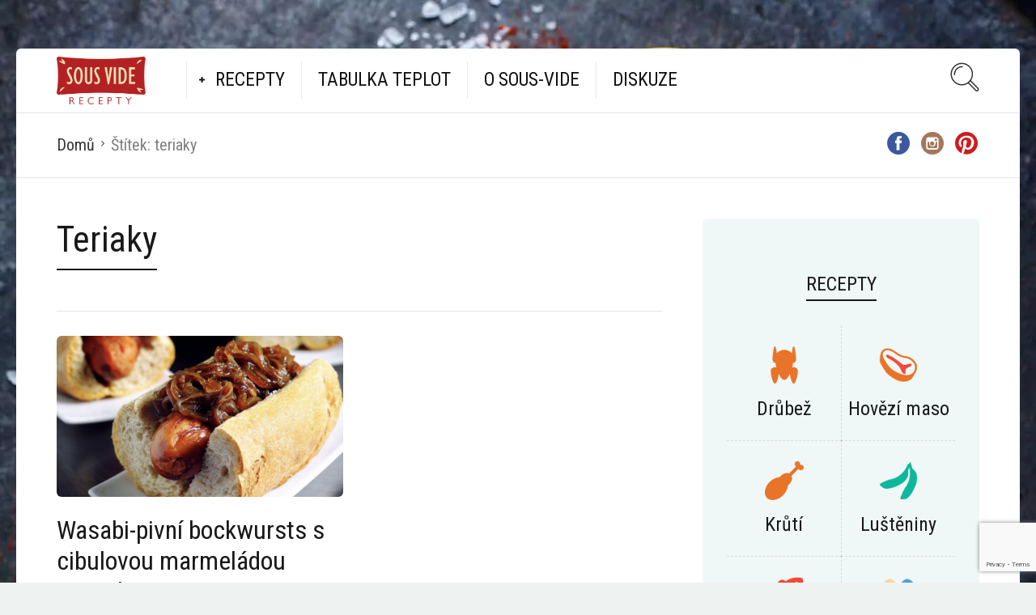

--- FILE ---
content_type: text/html; charset=UTF-8
request_url: https://www.sousviderecepty.cz/tag/teriaky/
body_size: 13098
content:
<!DOCTYPE html>
<html lang="cs" id="html">
<head>
<meta charset="UTF-8">
<meta name="viewport" content="width=device-width, initial-scale=1">
<meta http-equiv="X-UA-Compatible" content="IE=edge">
<link rel="profile" href="http://gmpg.org/xfn/11">
<link rel="pingback" href="https://www.sousviderecepty.cz/xmlrpc.php">
<meta name='robots' content='index, follow, max-image-preview:large, max-snippet:-1, max-video-preview:-1'/>
<style>img:is([sizes="auto" i], [sizes^="auto," i]){contain-intrinsic-size:3000px 1500px}</style>
<title>teriaky Archivy - Sous vide recepty</title>
<link rel="canonical" href="https://www.sousviderecepty.cz/tag/teriaky/"/>
<meta property="og:locale" content="cs_CZ"/>
<meta property="og:type" content="article"/>
<meta property="og:title" content="teriaky Archivy - Sous vide recepty"/>
<meta property="og:url" content="https://www.sousviderecepty.cz/tag/teriaky/"/>
<meta property="og:site_name" content="Sous vide recepty"/>
<meta name="twitter:card" content="summary_large_image"/>
<script type="application/ld+json" class="yoast-schema-graph">{"@context":"https://schema.org","@graph":[{"@type":"CollectionPage","@id":"https://www.sousviderecepty.cz/tag/teriaky/","url":"https://www.sousviderecepty.cz/tag/teriaky/","name":"teriaky Archivy - Sous vide recepty","isPartOf":{"@id":"https://www.sousviderecepty.cz/#website"},"primaryImageOfPage":{"@id":"https://www.sousviderecepty.cz/tag/teriaky/#primaryimage"},"image":{"@id":"https://www.sousviderecepty.cz/tag/teriaky/#primaryimage"},"thumbnailUrl":"https://www.sousviderecepty.cz/wp-content/uploads/2022/11/Snimek-obrazovky-2022-11-08-v-21.59.59.png","breadcrumb":{"@id":"https://www.sousviderecepty.cz/tag/teriaky/#breadcrumb"},"inLanguage":"cs"},{"@type":"ImageObject","inLanguage":"cs","@id":"https://www.sousviderecepty.cz/tag/teriaky/#primaryimage","url":"https://www.sousviderecepty.cz/wp-content/uploads/2022/11/Snimek-obrazovky-2022-11-08-v-21.59.59.png","contentUrl":"https://www.sousviderecepty.cz/wp-content/uploads/2022/11/Snimek-obrazovky-2022-11-08-v-21.59.59.png","width":1470,"height":976,"caption":"klobása s cibulovou marmeládou"},{"@type":"BreadcrumbList","@id":"https://www.sousviderecepty.cz/tag/teriaky/#breadcrumb","itemListElement":[{"@type":"ListItem","position":1,"name":"Domů","item":"https://www.sousviderecepty.cz/"},{"@type":"ListItem","position":2,"name":"teriaky"}]},{"@type":"WebSite","@id":"https://www.sousviderecepty.cz/#website","url":"https://www.sousviderecepty.cz/","name":"Sous vide recepty","description":"Recepty pro přípravu doma :)","potentialAction":[{"@type":"SearchAction","target":{"@type":"EntryPoint","urlTemplate":"https://www.sousviderecepty.cz/?s={search_term_string}"},"query-input":{"@type":"PropertyValueSpecification","valueRequired":true,"valueName":"search_term_string"}}],"inLanguage":"cs"}]}</script>
<link rel='dns-prefetch' href='//fonts.googleapis.com'/>
<link rel="alternate" type="application/rss+xml" title="Sous vide recepty &raquo; RSS zdroj" href="https://www.sousviderecepty.cz/feed/"/>
<link rel="alternate" type="application/rss+xml" title="Sous vide recepty &raquo; RSS komentářů" href="https://www.sousviderecepty.cz/comments/feed/"/>
<link rel="alternate" type="application/rss+xml" title="Sous vide recepty &raquo; RSS pro štítek teriaky" href="https://www.sousviderecepty.cz/tag/teriaky/feed/"/>
<style>.brave_popup{display:none}</style><script data-no-optimize="1">var brave_popup_data={}; var bravepop_emailValidation=false; var brave_popup_videos={};  var brave_popup_formData={};var brave_popup_adminUser=false; var brave_popup_pageInfo={"type":"tag","pageID":"","singleType":""};  var bravepop_emailSuggestions={};</script>
<link rel="stylesheet" type="text/css" href="//www.sousviderecepty.cz/wp-content/cache/wpfc-minified/lm83pkca/9mjrg.css" media="all"/>
<style id='classic-theme-styles-inline-css'>.wp-block-button__link{color:#fff;background-color:#32373c;border-radius:9999px;box-shadow:none;text-decoration:none;padding:calc(.667em + 2px) calc(1.333em + 2px);font-size:1.125em}.wp-block-file__button{background:#32373c;color:#fff;text-decoration:none}</style>
<style id='global-styles-inline-css'>:root{--wp--preset--aspect-ratio--square:1;--wp--preset--aspect-ratio--4-3:4/3;--wp--preset--aspect-ratio--3-4:3/4;--wp--preset--aspect-ratio--3-2:3/2;--wp--preset--aspect-ratio--2-3:2/3;--wp--preset--aspect-ratio--16-9:16/9;--wp--preset--aspect-ratio--9-16:9/16;--wp--preset--color--black:#000000;--wp--preset--color--cyan-bluish-gray:#abb8c3;--wp--preset--color--white:#ffffff;--wp--preset--color--pale-pink:#f78da7;--wp--preset--color--vivid-red:#cf2e2e;--wp--preset--color--luminous-vivid-orange:#ff6900;--wp--preset--color--luminous-vivid-amber:#fcb900;--wp--preset--color--light-green-cyan:#7bdcb5;--wp--preset--color--vivid-green-cyan:#00d084;--wp--preset--color--pale-cyan-blue:#8ed1fc;--wp--preset--color--vivid-cyan-blue:#0693e3;--wp--preset--color--vivid-purple:#9b51e0;--wp--preset--gradient--vivid-cyan-blue-to-vivid-purple:linear-gradient(135deg,rgba(6,147,227,1) 0%,rgb(155,81,224) 100%);--wp--preset--gradient--light-green-cyan-to-vivid-green-cyan:linear-gradient(135deg,rgb(122,220,180) 0%,rgb(0,208,130) 100%);--wp--preset--gradient--luminous-vivid-amber-to-luminous-vivid-orange:linear-gradient(135deg,rgba(252,185,0,1) 0%,rgba(255,105,0,1) 100%);--wp--preset--gradient--luminous-vivid-orange-to-vivid-red:linear-gradient(135deg,rgba(255,105,0,1) 0%,rgb(207,46,46) 100%);--wp--preset--gradient--very-light-gray-to-cyan-bluish-gray:linear-gradient(135deg,rgb(238,238,238) 0%,rgb(169,184,195) 100%);--wp--preset--gradient--cool-to-warm-spectrum:linear-gradient(135deg,rgb(74,234,220) 0%,rgb(151,120,209) 20%,rgb(207,42,186) 40%,rgb(238,44,130) 60%,rgb(251,105,98) 80%,rgb(254,248,76) 100%);--wp--preset--gradient--blush-light-purple:linear-gradient(135deg,rgb(255,206,236) 0%,rgb(152,150,240) 100%);--wp--preset--gradient--blush-bordeaux:linear-gradient(135deg,rgb(254,205,165) 0%,rgb(254,45,45) 50%,rgb(107,0,62) 100%);--wp--preset--gradient--luminous-dusk:linear-gradient(135deg,rgb(255,203,112) 0%,rgb(199,81,192) 50%,rgb(65,88,208) 100%);--wp--preset--gradient--pale-ocean:linear-gradient(135deg,rgb(255,245,203) 0%,rgb(182,227,212) 50%,rgb(51,167,181) 100%);--wp--preset--gradient--electric-grass:linear-gradient(135deg,rgb(202,248,128) 0%,rgb(113,206,126) 100%);--wp--preset--gradient--midnight:linear-gradient(135deg,rgb(2,3,129) 0%,rgb(40,116,252) 100%);--wp--preset--font-size--small:13px;--wp--preset--font-size--medium:20px;--wp--preset--font-size--large:36px;--wp--preset--font-size--x-large:42px;--wp--preset--spacing--20:0.44rem;--wp--preset--spacing--30:0.67rem;--wp--preset--spacing--40:1rem;--wp--preset--spacing--50:1.5rem;--wp--preset--spacing--60:2.25rem;--wp--preset--spacing--70:3.38rem;--wp--preset--spacing--80:5.06rem;--wp--preset--shadow--natural:6px 6px 9px rgba(0, 0, 0, 0.2);--wp--preset--shadow--deep:12px 12px 50px rgba(0, 0, 0, 0.4);--wp--preset--shadow--sharp:6px 6px 0px rgba(0, 0, 0, 0.2);--wp--preset--shadow--outlined:6px 6px 0px -3px rgba(255, 255, 255, 1), 6px 6px rgba(0, 0, 0, 1);--wp--preset--shadow--crisp:6px 6px 0px rgba(0, 0, 0, 1);}:where(.is-layout-flex){gap:0.5em;}:where(.is-layout-grid){gap:0.5em;}body .is-layout-flex{display:flex;}.is-layout-flex{flex-wrap:wrap;align-items:center;}.is-layout-flex > :is(*, div){margin:0;}body .is-layout-grid{display:grid;}.is-layout-grid > :is(*, div){margin:0;}:where(.wp-block-columns.is-layout-flex){gap:2em;}:where(.wp-block-columns.is-layout-grid){gap:2em;}:where(.wp-block-post-template.is-layout-flex){gap:1.25em;}:where(.wp-block-post-template.is-layout-grid){gap:1.25em;}.has-black-color{color:var(--wp--preset--color--black) !important;}.has-cyan-bluish-gray-color{color:var(--wp--preset--color--cyan-bluish-gray) !important;}.has-white-color{color:var(--wp--preset--color--white) !important;}.has-pale-pink-color{color:var(--wp--preset--color--pale-pink) !important;}.has-vivid-red-color{color:var(--wp--preset--color--vivid-red) !important;}.has-luminous-vivid-orange-color{color:var(--wp--preset--color--luminous-vivid-orange) !important;}.has-luminous-vivid-amber-color{color:var(--wp--preset--color--luminous-vivid-amber) !important;}.has-light-green-cyan-color{color:var(--wp--preset--color--light-green-cyan) !important;}.has-vivid-green-cyan-color{color:var(--wp--preset--color--vivid-green-cyan) !important;}.has-pale-cyan-blue-color{color:var(--wp--preset--color--pale-cyan-blue) !important;}.has-vivid-cyan-blue-color{color:var(--wp--preset--color--vivid-cyan-blue) !important;}.has-vivid-purple-color{color:var(--wp--preset--color--vivid-purple) !important;}.has-black-background-color{background-color:var(--wp--preset--color--black) !important;}.has-cyan-bluish-gray-background-color{background-color:var(--wp--preset--color--cyan-bluish-gray) !important;}.has-white-background-color{background-color:var(--wp--preset--color--white) !important;}.has-pale-pink-background-color{background-color:var(--wp--preset--color--pale-pink) !important;}.has-vivid-red-background-color{background-color:var(--wp--preset--color--vivid-red) !important;}.has-luminous-vivid-orange-background-color{background-color:var(--wp--preset--color--luminous-vivid-orange) !important;}.has-luminous-vivid-amber-background-color{background-color:var(--wp--preset--color--luminous-vivid-amber) !important;}.has-light-green-cyan-background-color{background-color:var(--wp--preset--color--light-green-cyan) !important;}.has-vivid-green-cyan-background-color{background-color:var(--wp--preset--color--vivid-green-cyan) !important;}.has-pale-cyan-blue-background-color{background-color:var(--wp--preset--color--pale-cyan-blue) !important;}.has-vivid-cyan-blue-background-color{background-color:var(--wp--preset--color--vivid-cyan-blue) !important;}.has-vivid-purple-background-color{background-color:var(--wp--preset--color--vivid-purple) !important;}.has-black-border-color{border-color:var(--wp--preset--color--black) !important;}.has-cyan-bluish-gray-border-color{border-color:var(--wp--preset--color--cyan-bluish-gray) !important;}.has-white-border-color{border-color:var(--wp--preset--color--white) !important;}.has-pale-pink-border-color{border-color:var(--wp--preset--color--pale-pink) !important;}.has-vivid-red-border-color{border-color:var(--wp--preset--color--vivid-red) !important;}.has-luminous-vivid-orange-border-color{border-color:var(--wp--preset--color--luminous-vivid-orange) !important;}.has-luminous-vivid-amber-border-color{border-color:var(--wp--preset--color--luminous-vivid-amber) !important;}.has-light-green-cyan-border-color{border-color:var(--wp--preset--color--light-green-cyan) !important;}.has-vivid-green-cyan-border-color{border-color:var(--wp--preset--color--vivid-green-cyan) !important;}.has-pale-cyan-blue-border-color{border-color:var(--wp--preset--color--pale-cyan-blue) !important;}.has-vivid-cyan-blue-border-color{border-color:var(--wp--preset--color--vivid-cyan-blue) !important;}.has-vivid-purple-border-color{border-color:var(--wp--preset--color--vivid-purple) !important;}.has-vivid-cyan-blue-to-vivid-purple-gradient-background{background:var(--wp--preset--gradient--vivid-cyan-blue-to-vivid-purple) !important;}.has-light-green-cyan-to-vivid-green-cyan-gradient-background{background:var(--wp--preset--gradient--light-green-cyan-to-vivid-green-cyan) !important;}.has-luminous-vivid-amber-to-luminous-vivid-orange-gradient-background{background:var(--wp--preset--gradient--luminous-vivid-amber-to-luminous-vivid-orange) !important;}.has-luminous-vivid-orange-to-vivid-red-gradient-background{background:var(--wp--preset--gradient--luminous-vivid-orange-to-vivid-red) !important;}.has-very-light-gray-to-cyan-bluish-gray-gradient-background{background:var(--wp--preset--gradient--very-light-gray-to-cyan-bluish-gray) !important;}.has-cool-to-warm-spectrum-gradient-background{background:var(--wp--preset--gradient--cool-to-warm-spectrum) !important;}.has-blush-light-purple-gradient-background{background:var(--wp--preset--gradient--blush-light-purple) !important;}.has-blush-bordeaux-gradient-background{background:var(--wp--preset--gradient--blush-bordeaux) !important;}.has-luminous-dusk-gradient-background{background:var(--wp--preset--gradient--luminous-dusk) !important;}.has-pale-ocean-gradient-background{background:var(--wp--preset--gradient--pale-ocean) !important;}.has-electric-grass-gradient-background{background:var(--wp--preset--gradient--electric-grass) !important;}.has-midnight-gradient-background{background:var(--wp--preset--gradient--midnight) !important;}.has-small-font-size{font-size:var(--wp--preset--font-size--small) !important;}.has-medium-font-size{font-size:var(--wp--preset--font-size--medium) !important;}.has-large-font-size{font-size:var(--wp--preset--font-size--large) !important;}.has-x-large-font-size{font-size:var(--wp--preset--font-size--x-large) !important;}:where(.wp-block-post-template.is-layout-flex){gap:1.25em;}:where(.wp-block-post-template.is-layout-grid){gap:1.25em;}:where(.wp-block-columns.is-layout-flex){gap:2em;}:where(.wp-block-columns.is-layout-grid){gap:2em;}:root :where(.wp-block-pullquote){font-size:1.5em;line-height:1.6;}</style>
<link rel="stylesheet" type="text/css" href="//www.sousviderecepty.cz/wp-content/cache/wpfc-minified/jqlu8ji5/i0ea8.css" media="all"/>
<link rel='preload' as='font' type='font/woff2' crossorigin='anonymous' id='osetin-font-in-css-css' href='https://www.sousviderecepty.cz/wp-content/themes/neptune-by-osetin/assets/fonts/osfont/osfont.woff2?ver=6.3.4' media='all'/>
<link rel='stylesheet' id='osetin-google-font-css' href='//fonts.googleapis.com/css?family=Roboto+Condensed%3A400%2C400italic%2C700&#038;subset=latin%2Clatin-ext&#038;ver=6.3.4' type='text/css' media='all'/>
<link rel="stylesheet" type="text/css" href="//www.sousviderecepty.cz/wp-content/cache/wpfc-minified/ertu926/i0ea8.css" media="all"/>
<script src="https://www.sousviderecepty.cz/wp-includes/js/jquery/jquery.min.js?ver=3.7.1" id="jquery-core-js"></script>
<script src="https://www.sousviderecepty.cz/wp-includes/js/jquery/jquery-migrate.min.js?ver=3.4.1" id="jquery-migrate-js"></script>
<link rel="https://api.w.org/" href="https://www.sousviderecepty.cz/wp-json/"/><link rel="alternate" title="JSON" type="application/json" href="https://www.sousviderecepty.cz/wp-json/wp/v2/tags/1359"/><link rel="EditURI" type="application/rsd+xml" title="RSD" href="https://www.sousviderecepty.cz/xmlrpc.php?rsd"/>
<meta name="generator" content="WordPress 6.7.2"/>
<script>var ajaxurl="https://www.sousviderecepty.cz/wp-admin/admin-ajax.php"</script>      <meta name="onesignal" content="wordpress-plugin"/>
<script>window.OneSignalDeferred=window.OneSignalDeferred||[];
OneSignalDeferred.push(function(OneSignal){
var oneSignal_options={};
window._oneSignalInitOptions=oneSignal_options;
oneSignal_options['serviceWorkerParam']={ scope: '/' };
oneSignal_options['serviceWorkerPath']='OneSignalSDKWorker.js.php';
OneSignal.Notifications.setDefaultUrl("https://www.sousviderecepty.cz");
oneSignal_options['wordpress']=true;
oneSignal_options['appId']='3d0b2b95-741f-4c57-b669-e29ccd7ff7f5';
oneSignal_options['allowLocalhostAsSecureOrigin']=true;
oneSignal_options['welcomeNotification']={ };
oneSignal_options['welcomeNotification']['title']="Již vám nic neunikne";
oneSignal_options['welcomeNotification']['message']="Děkujeme za přidání";
oneSignal_options['path']="https://www.sousviderecepty.cz/wp-content/plugins/onesignal-free-web-push-notifications/sdk_files/";
oneSignal_options['safari_web_id']="web.onesignal.auto.1ee85315-99d2-4859-abe2-d0d2d86b4cd7";
oneSignal_options['promptOptions']={ };
oneSignal_options['promptOptions']['actionMessage']="Chcete dostávat upozornění na nové recepty jako první?";
oneSignal_options['promptOptions']['exampleNotificationTitleDesktop']="Toto je vzorový nadpis";
oneSignal_options['promptOptions']['exampleNotificationMessageDesktop']="Upozornění se zobrazí na ploše";
oneSignal_options['promptOptions']['exampleNotificationTitleMobile']="Příklad upozornění";
oneSignal_options['promptOptions']['exampleNotificationMessageMobile']="Upozornění se zobrazí ve vašem zařízení";
oneSignal_options['promptOptions']['exampleNotificationCaption']="(odhlásit se můžete kdykoliv)";
oneSignal_options['promptOptions']['acceptButtonText']="ANO, CHCI";
oneSignal_options['promptOptions']['cancelButtonText']="ZAVŘÍT";
oneSignal_options['promptOptions']['siteName']="Sousvide recepty";
oneSignal_options['promptOptions']['autoAcceptTitle']="Klikněte pro povolení";
OneSignal.init(window._oneSignalInitOptions);
OneSignal.Slidedown.promptPush()      });
function documentInitOneSignal(){
var oneSignal_elements=document.getElementsByClassName("OneSignal-prompt");
var oneSignalLinkClickHandler=function(event){ OneSignal.Notifications.requestPermission(); event.preventDefault(); };        for(var i=0; i < oneSignal_elements.length; i++)
oneSignal_elements[i].addEventListener('click', oneSignalLinkClickHandler, false);
}
if(document.readyState==='complete'){
documentInitOneSignal();
}else{
window.addEventListener("load", function(event){
documentInitOneSignal();
});
}</script>
<script data-wpfc-render="false">var Wpfcll={s:[],osl:0,scroll:false,i:function(){Wpfcll.ss();window.addEventListener('load',function(){let observer=new MutationObserver(mutationRecords=>{Wpfcll.osl=Wpfcll.s.length;Wpfcll.ss();if(Wpfcll.s.length > Wpfcll.osl){Wpfcll.ls(false);}});observer.observe(document.getElementsByTagName("html")[0],{childList:true,attributes:true,subtree:true,attributeFilter:["src"],attributeOldValue:false,characterDataOldValue:false});Wpfcll.ls(true);});window.addEventListener('scroll',function(){Wpfcll.scroll=true;Wpfcll.ls(false);});window.addEventListener('resize',function(){Wpfcll.scroll=true;Wpfcll.ls(false);});window.addEventListener('click',function(){Wpfcll.scroll=true;Wpfcll.ls(false);});},c:function(e,pageload){var w=document.documentElement.clientHeight || body.clientHeight;var n=0;if(pageload){n=0;}else{n=(w > 800) ? 800:200;n=Wpfcll.scroll ? 800:n;}var er=e.getBoundingClientRect();var t=0;var p=e.parentNode ? e.parentNode:false;if(typeof p.getBoundingClientRect=="undefined"){var pr=false;}else{var pr=p.getBoundingClientRect();}if(er.x==0 && er.y==0){for(var i=0;i < 10;i++){if(p){if(pr.x==0 && pr.y==0){if(p.parentNode){p=p.parentNode;}if(typeof p.getBoundingClientRect=="undefined"){pr=false;}else{pr=p.getBoundingClientRect();}}else{t=pr.top;break;}}};}else{t=er.top;}if(w - t+n > 0){return true;}return false;},r:function(e,pageload){var s=this;var oc,ot;try{oc=e.getAttribute("data-wpfc-original-src");ot=e.getAttribute("data-wpfc-original-srcset");originalsizes=e.getAttribute("data-wpfc-original-sizes");if(s.c(e,pageload)){if(oc || ot){if(e.tagName=="DIV" || e.tagName=="A" || e.tagName=="SPAN"){e.style.backgroundImage="url("+oc+")";e.removeAttribute("data-wpfc-original-src");e.removeAttribute("data-wpfc-original-srcset");e.removeAttribute("onload");}else{if(oc){e.setAttribute('src',oc);}if(ot){e.setAttribute('srcset',ot);}if(originalsizes){e.setAttribute('sizes',originalsizes);}if(e.getAttribute("alt") && e.getAttribute("alt")=="blank"){e.removeAttribute("alt");}e.removeAttribute("data-wpfc-original-src");e.removeAttribute("data-wpfc-original-srcset");e.removeAttribute("data-wpfc-original-sizes");e.removeAttribute("onload");if(e.tagName=="IFRAME"){var y="https://www.youtube.com/embed/";if(navigator.userAgent.match(/\sEdge?\/\d/i)){e.setAttribute('src',e.getAttribute("src").replace(/.+\/templates\/youtube\.html\#/,y));}e.onload=function(){if(typeof window.jQuery !="undefined"){if(jQuery.fn.fitVids){jQuery(e).parent().fitVids({customSelector:"iframe[src]"});}}var s=e.getAttribute("src").match(/templates\/youtube\.html\#(.+)/);if(s){try{var i=e.contentDocument || e.contentWindow;if(i.location.href=="about:blank"){e.setAttribute('src',y+s[1]);}}catch(err){e.setAttribute('src',y+s[1]);}}}}}}else{if(e.tagName=="NOSCRIPT"){if(typeof window.jQuery !="undefined"){if(jQuery(e).attr("data-type")=="wpfc"){e.removeAttribute("data-type");jQuery(e).after(jQuery(e).text());}}}}}}catch(error){console.log(error);console.log("==>",e);}},ss:function(){var i=Array.prototype.slice.call(document.getElementsByTagName("img"));var f=Array.prototype.slice.call(document.getElementsByTagName("iframe"));var d=Array.prototype.slice.call(document.getElementsByTagName("div"));var a=Array.prototype.slice.call(document.getElementsByTagName("a"));var s=Array.prototype.slice.call(document.getElementsByTagName("span"));var n=Array.prototype.slice.call(document.getElementsByTagName("noscript"));this.s=i.concat(f).concat(d).concat(a).concat(s).concat(n);},ls:function(pageload){var s=this;[].forEach.call(s.s,function(e,index){s.r(e,pageload);});}};document.addEventListener('DOMContentLoaded',function(){wpfci();});function wpfci(){Wpfcll.i();}</script>
</head>
<body class="archive tag tag-teriaky tag-1359 dropdown-menu-color-scheme-dark">
<style>.type-post h1.page-title{border-bottom:2px solid #f04b36;color:#f04b36;font-weight:bold;}
.type-page h1.page-title{border-bottom:2px solid #f04b36;color:#f04b36;font-weight:bold;}
table.hovertable{font-family:verdana,arial,sans-serif;font-size:11px;color:#333333;border-width:1px;border-color:#999999;border-collapse:collapse;}
table.hovertable th{background-color:#c3dde0;border-width:1px;padding:8px;border-style:solid;border-color:#a9c6c9;}
table.hovertable tr{background-color:#d4e3e5;}
table.hovertable td{border-width:1px;padding:8px;border-style:solid;border-color:#a9c6c9;}</style>        <div class="os-parallax" data-width="1600" data-height="2398"><img src="https://www.sousviderecepty.cz/wp-content/uploads/2016/06/bg2.jpg" alt="Background Image"></div><div class="all-wrapper with-animations">
<div class="print-w">
<div class="print-logo-w">
<div><img onload="Wpfcll.r(this,true);" src="https://www.sousviderecepty.cz/wp-content/plugins/wp-fastest-cache-premium/pro/images/blank.gif" data-wpfc-original-src="https://www.sousviderecepty.cz/wp-content/uploads/2022/11/Sous-vide_logo_red.png" alt="blank"></div><div>https://www.sousviderecepty.cz</div></div></div><div class="os-container main-header-w main-header-version_1">
<div class="main-header color-scheme-light" style="background-color:#FFFFFF;">
<div class="logo" style="width: 210px;"> <a href="https://www.sousviderecepty.cz/" rel="home"> <img onload="Wpfcll.r(this,true);" src="https://www.sousviderecepty.cz/wp-content/plugins/wp-fastest-cache-premium/pro/images/blank.gif" data-wpfc-original-src="https://www.sousviderecepty.cz/wp-content/uploads/2022/11/Sous-vide_logo_red.png" alt="blank"> </a></div><div class="top-menu menu-activated-on-hover"><ul id="header-menu" class="menu"><li id="menu-item-2783" class="menu-item menu-item-type-post_type menu-item-object-page menu-item-has-children menu-item-2783"><a href="https://www.sousviderecepty.cz/recepty/">Recepty</a> <ul class="sub-menu"> <li id="menu-item-2727" class="menu-item menu-item-type-taxonomy menu-item-object-category menu-item-2727"><a href="https://www.sousviderecepty.cz/category/recepty/hovezi-maso/">Hovězí maso</a></li> <li id="menu-item-2730" class="menu-item menu-item-type-taxonomy menu-item-object-category menu-item-2730"><a href="https://www.sousviderecepty.cz/category/recepty/veprove-maso/">Vepřové maso</a></li> <li id="menu-item-2726" class="menu-item menu-item-type-taxonomy menu-item-object-category menu-item-2726"><a href="https://www.sousviderecepty.cz/category/recepty/drubez/">Drůbež</a></li> <li id="menu-item-2728" class="menu-item menu-item-type-taxonomy menu-item-object-category menu-item-2728"><a href="https://www.sousviderecepty.cz/category/recepty/ryby/">Ryby</a></li> <li id="menu-item-2729" class="menu-item menu-item-type-taxonomy menu-item-object-category menu-item-2729"><a href="https://www.sousviderecepty.cz/category/recepty/vejce/">Vejce</a></li> <li id="menu-item-2731" class="menu-item menu-item-type-taxonomy menu-item-object-category menu-item-2731"><a href="https://www.sousviderecepty.cz/category/recepty/zelenina/">Zelenina</a></li> <li id="menu-item-3073" class="menu-item menu-item-type-taxonomy menu-item-object-category menu-item-3073"><a href="https://www.sousviderecepty.cz/category/recepty/priloha/">Příloha</a></li> <li id="menu-item-3607" class="menu-item menu-item-type-custom menu-item-object-custom menu-item-3607"><a href="https://www.sousviderecepty.cz/category/recepty/dezerty/">Dezerty</a></li> <li id="menu-item-2733" class="menu-item menu-item-type-taxonomy menu-item-object-category menu-item-2733"><a href="https://www.sousviderecepty.cz/category/recepty/dipy/">Dipy</a></li> <li id="menu-item-3377" class="menu-item menu-item-type-custom menu-item-object-custom menu-item-3377"><a href="https://www.sousviderecepty.cz/feature/low-carb/">Low Carb</a></li> <li id="menu-item-3378" class="menu-item menu-item-type-custom menu-item-object-custom menu-item-3378"><a href="https://www.sousviderecepty.cz/feature/gluten-free/">Bez lepku</a></li> <li id="menu-item-3379" class="menu-item menu-item-type-custom menu-item-object-custom menu-item-3379"><a href="https://www.sousviderecepty.cz/feature/vegetarian/">Vegetariánské</a></li> <li id="menu-item-3380" class="menu-item menu-item-type-custom menu-item-object-custom menu-item-3380"><a href="https://www.sousviderecepty.cz/feature/vegan/">Veganské</a></li> <li id="menu-item-3467" class="menu-item menu-item-type-custom menu-item-object-custom menu-item-3467"><a href="https://www.sousviderecepty.cz/feature/gril/">Na gril</a></li> <li id="menu-item-3344" class="menu-item menu-item-type-post_type menu-item-object-page menu-item-3344"><a href="https://www.sousviderecepty.cz/hledejte-recept-podle-ingredience/">Hledejte sous-vide recept podle ingredience</a></li> </ul> </li> <li id="menu-item-2782" class="menu-item menu-item-type-post_type menu-item-object-page menu-item-2782"><a href="https://www.sousviderecepty.cz/sous-vide-tabulka-teplot-a-casu/">Tabulka teplot</a></li> <li id="menu-item-2732" class="menu-item menu-item-type-taxonomy menu-item-object-category menu-item-2732"><a href="https://www.sousviderecepty.cz/category/sous-vide/">O Sous-vide</a></li> <li id="menu-item-4479" class="menu-item menu-item-type-custom menu-item-object-custom menu-item-4479"><a href="https://www.facebook.com/groups/sousvidevareni">Diskuze</a></li> </ul></div><div class="search-trigger"><i class="os-icon os-icon-thin-search"></i></div></div></div><div class="fixed-header-w color-scheme-light">
<div class="os-container">
<div class="fixed-header-i">
<div class="fixed-logo-w" style="width: 100px;"> <a href="https://www.sousviderecepty.cz/" rel="home"> <img onload="Wpfcll.r(this,true);" src="https://www.sousviderecepty.cz/wp-content/plugins/wp-fastest-cache-premium/pro/images/blank.gif" data-wpfc-original-src="https://www.sousviderecepty.cz/wp-content/uploads/2022/11/Sous-vide_logo_red.png" alt="blank"> </a></div><div class="fixed-top-menu-w menu-activated-on-hover"><ul id="fixed-header-menu" class="menu"><li class="menu-item menu-item-type-post_type menu-item-object-page menu-item-has-children menu-item-2783"><a href="https://www.sousviderecepty.cz/recepty/">Recepty</a> <ul class="sub-menu"> <li class="menu-item menu-item-type-taxonomy menu-item-object-category menu-item-2727"><a href="https://www.sousviderecepty.cz/category/recepty/hovezi-maso/">Hovězí maso</a></li> <li class="menu-item menu-item-type-taxonomy menu-item-object-category menu-item-2730"><a href="https://www.sousviderecepty.cz/category/recepty/veprove-maso/">Vepřové maso</a></li> <li class="menu-item menu-item-type-taxonomy menu-item-object-category menu-item-2726"><a href="https://www.sousviderecepty.cz/category/recepty/drubez/">Drůbež</a></li> <li class="menu-item menu-item-type-taxonomy menu-item-object-category menu-item-2728"><a href="https://www.sousviderecepty.cz/category/recepty/ryby/">Ryby</a></li> <li class="menu-item menu-item-type-taxonomy menu-item-object-category menu-item-2729"><a href="https://www.sousviderecepty.cz/category/recepty/vejce/">Vejce</a></li> <li class="menu-item menu-item-type-taxonomy menu-item-object-category menu-item-2731"><a href="https://www.sousviderecepty.cz/category/recepty/zelenina/">Zelenina</a></li> <li class="menu-item menu-item-type-taxonomy menu-item-object-category menu-item-3073"><a href="https://www.sousviderecepty.cz/category/recepty/priloha/">Příloha</a></li> <li class="menu-item menu-item-type-custom menu-item-object-custom menu-item-3607"><a href="https://www.sousviderecepty.cz/category/recepty/dezerty/">Dezerty</a></li> <li class="menu-item menu-item-type-taxonomy menu-item-object-category menu-item-2733"><a href="https://www.sousviderecepty.cz/category/recepty/dipy/">Dipy</a></li> <li class="menu-item menu-item-type-custom menu-item-object-custom menu-item-3377"><a href="https://www.sousviderecepty.cz/feature/low-carb/">Low Carb</a></li> <li class="menu-item menu-item-type-custom menu-item-object-custom menu-item-3378"><a href="https://www.sousviderecepty.cz/feature/gluten-free/">Bez lepku</a></li> <li class="menu-item menu-item-type-custom menu-item-object-custom menu-item-3379"><a href="https://www.sousviderecepty.cz/feature/vegetarian/">Vegetariánské</a></li> <li class="menu-item menu-item-type-custom menu-item-object-custom menu-item-3380"><a href="https://www.sousviderecepty.cz/feature/vegan/">Veganské</a></li> <li class="menu-item menu-item-type-custom menu-item-object-custom menu-item-3467"><a href="https://www.sousviderecepty.cz/feature/gril/">Na gril</a></li> <li class="menu-item menu-item-type-post_type menu-item-object-page menu-item-3344"><a href="https://www.sousviderecepty.cz/hledejte-recept-podle-ingredience/">Hledejte sous-vide recept podle ingredience</a></li> </ul> </li> <li class="menu-item menu-item-type-post_type menu-item-object-page menu-item-2782"><a href="https://www.sousviderecepty.cz/sous-vide-tabulka-teplot-a-casu/">Tabulka teplot</a></li> <li class="menu-item menu-item-type-taxonomy menu-item-object-category menu-item-2732"><a href="https://www.sousviderecepty.cz/category/sous-vide/">O Sous-vide</a></li> <li class="menu-item menu-item-type-custom menu-item-object-custom menu-item-4479"><a href="https://www.facebook.com/groups/sousvidevareni">Diskuze</a></li> </ul></div><div class="fixed-search-trigger-w">
<div class="search-trigger"><i class="os-icon os-icon-thin-search"></i></div></div></div></div></div><div class="mobile-header-w">
<div class="mobile-header-menu-w menu-activated-on-click color-scheme-dark"> <ul id="mobile-header-menu" class="menu"><li class="menu-item menu-item-type-post_type menu-item-object-page menu-item-has-children menu-item-2783"><a href="https://www.sousviderecepty.cz/recepty/">Recepty</a> <ul class="sub-menu"> <li class="menu-item menu-item-type-taxonomy menu-item-object-category menu-item-2727"><a href="https://www.sousviderecepty.cz/category/recepty/hovezi-maso/">Hovězí maso</a></li> <li class="menu-item menu-item-type-taxonomy menu-item-object-category menu-item-2730"><a href="https://www.sousviderecepty.cz/category/recepty/veprove-maso/">Vepřové maso</a></li> <li class="menu-item menu-item-type-taxonomy menu-item-object-category menu-item-2726"><a href="https://www.sousviderecepty.cz/category/recepty/drubez/">Drůbež</a></li> <li class="menu-item menu-item-type-taxonomy menu-item-object-category menu-item-2728"><a href="https://www.sousviderecepty.cz/category/recepty/ryby/">Ryby</a></li> <li class="menu-item menu-item-type-taxonomy menu-item-object-category menu-item-2729"><a href="https://www.sousviderecepty.cz/category/recepty/vejce/">Vejce</a></li> <li class="menu-item menu-item-type-taxonomy menu-item-object-category menu-item-2731"><a href="https://www.sousviderecepty.cz/category/recepty/zelenina/">Zelenina</a></li> <li class="menu-item menu-item-type-taxonomy menu-item-object-category menu-item-3073"><a href="https://www.sousviderecepty.cz/category/recepty/priloha/">Příloha</a></li> <li class="menu-item menu-item-type-custom menu-item-object-custom menu-item-3607"><a href="https://www.sousviderecepty.cz/category/recepty/dezerty/">Dezerty</a></li> <li class="menu-item menu-item-type-taxonomy menu-item-object-category menu-item-2733"><a href="https://www.sousviderecepty.cz/category/recepty/dipy/">Dipy</a></li> <li class="menu-item menu-item-type-custom menu-item-object-custom menu-item-3377"><a href="https://www.sousviderecepty.cz/feature/low-carb/">Low Carb</a></li> <li class="menu-item menu-item-type-custom menu-item-object-custom menu-item-3378"><a href="https://www.sousviderecepty.cz/feature/gluten-free/">Bez lepku</a></li> <li class="menu-item menu-item-type-custom menu-item-object-custom menu-item-3379"><a href="https://www.sousviderecepty.cz/feature/vegetarian/">Vegetariánské</a></li> <li class="menu-item menu-item-type-custom menu-item-object-custom menu-item-3380"><a href="https://www.sousviderecepty.cz/feature/vegan/">Veganské</a></li> <li class="menu-item menu-item-type-custom menu-item-object-custom menu-item-3467"><a href="https://www.sousviderecepty.cz/feature/gril/">Na gril</a></li> <li class="menu-item menu-item-type-post_type menu-item-object-page menu-item-3344"><a href="https://www.sousviderecepty.cz/hledejte-recept-podle-ingredience/">Hledejte sous-vide recept podle ingredience</a></li> </ul> </li> <li class="menu-item menu-item-type-post_type menu-item-object-page menu-item-2782"><a href="https://www.sousviderecepty.cz/sous-vide-tabulka-teplot-a-casu/">Tabulka teplot</a></li> <li class="menu-item menu-item-type-taxonomy menu-item-object-category menu-item-2732"><a href="https://www.sousviderecepty.cz/category/sous-vide/">O Sous-vide</a></li> <li class="menu-item menu-item-type-custom menu-item-object-custom menu-item-4479"><a href="https://www.facebook.com/groups/sousvidevareni">Diskuze</a></li> </ul></div><div class="mobile-header">
<div class="mobile-menu-toggler"> <i class="os-icon os-icon-thin-hamburger"></i></div><div class="mobile-logo" style="width: 210px;"> <a href="https://www.sousviderecepty.cz/" rel="home"><img onload="Wpfcll.r(this,true);" src="https://www.sousviderecepty.cz/wp-content/plugins/wp-fastest-cache-premium/pro/images/blank.gif" data-wpfc-original-src="https://www.sousviderecepty.cz/wp-content/uploads/2022/11/Sous-vide_logo_red.png" alt="blank"></a></div><div class="mobile-menu-search-toggler"> <i class="os-icon os-icon-thin-search"></i></div></div></div><div class="os-container top-bar-w">
<div class="top-bar bordered"> <ul class="bar-breadcrumbs"><li><a href="https://www.sousviderecepty.cz">Domů</a></li><li>Štítek: <span>teriaky</span></li></ul> <ul class="bar-social"><li><a href="https://www.facebook.com/SousVideRecepty/" target="_blank"><i class="os-icon os-icon-social-facebook"></i></a></li><li><a href="https://www.instagram.com/sousviderecepty.cz/" target="_blank"><i class="os-icon os-icon-social-instagram"></i></a></li><li><a href="https://cz.pinterest.com/sousvidecz" target="_blank"><i class="os-icon os-icon-social-pinterest"></i></a></li></ul></div></div><div class="os-container">
<div class="archive-posts-w with-sidebar sidebar-location-right"><div class="archive-posts masonry-grid-w per-row-2"><div class="masonry-grid" data-layout-mode="fitRows"><div class="archive-title-w"><h1 class="page-title">Teriaky</h1></div><div class="masonry-item any first-in-row half"><article class="archive-item any full_full post-4947 osetin_recipe type-osetin_recipe status-publish format-standard has-post-thumbnail hentry category-veprove-maso tag-cibulova-marmelada tag-klobasa tag-teriaky tag-wasabi recipe_feature-gril recipe_ingredient-bila-cibule recipe_ingredient-cukr recipe_ingredient-klobasy recipe_ingredient-pivo recipe_ingredient-ryzovy-vinny-ocet recipe_ingredient-sojova-omacka recipe_ingredient-strouhany-zazvor recipe_ingredient-voda recipe_ingredient-wasabi-koreni recipe_cuisine-japonska">
<div class="archive-item-i">
<div class="extra-styling-box"></div><div class="archive-item-media"> <a data-wpfc-original-src='https://www.sousviderecepty.cz/wp-content/uploads/2022/11/Snimek-obrazovky-2022-11-08-v-21.59.59-1024x680.png' href="https://www.sousviderecepty.cz/recipe/wasabi-pivni-bockwursts-s-cibulovou-marmeladou-teriyaki/" class="archive-item-media-thumbnail fader-activator" style=" background-size: cover;"> <span class="image-fader"><span class="hover-icon-w"><i class="os-icon os-icon-plus"></i></span></span> </a></div><div class="archive-item-content">
<header class="archive-item-header">
<h3 class="entry-title"><a href="https://www.sousviderecepty.cz/recipe/wasabi-pivni-bockwursts-s-cibulovou-marmeladou-teriyaki/" rel="bookmark">Wasabi-pivní bockwursts s cibulovou marmeládou Teriyaki</a></h3>        </header>
<div class="archive-item-meta">
<div class="archive-item-meta-cooking-time"> Čas vaření: 4 hodiny 5 minut</div><div class="archive-item-meta-categories"> <ul class="post-categories"> <li><a href="https://www.sousviderecepty.cz/category/recepty/veprove-maso/" rel="category tag">Vepřové maso</a></li></ul></div><ul class="archive-item-meta-cuisines"><li> <a href="https://www.sousviderecepty.cz/cuisine/japonska/" class="single-recipe-cuisine-label-w tooltip-trigger" data-tooltip-header="Japonská"> <span class="single-recipe-cuisine-label">Japonská</span> <span class="single-recipe-cuisine-image"><img onload="Wpfcll.r(this,true);" src="https://www.sousviderecepty.cz/wp-content/plugins/wp-fastest-cache-premium/pro/images/blank.gif" data-wpfc-original-src="https://www.sousviderecepty.cz/wp-content/uploads/2016/06/jp-1.png" alt="Japonská"/></span> </a> </li></ul></div><div class="archive-item-content-text"> Klobásy se povedly opravdu šťavnaté. Wasabi jídlu dodá velmi zajímavou chuť a všechno to nakonec završí sladká cibulovoá marmeláda s příchutí teriyaki. Stejně jako každé jiné maso se i klobásy...</div><div class="archive-item-author-meta">
<div class="author-details">
<h4 class="author-name"><a href="https://www.sousviderecepty.cz/author/monika/">Monika Braunová</a></h4>
<div class="archive-item-date-posted">27.12.2022</div></div><div class="archive-item-views-count-likes"> <a href="#" class="slide-button slide-like-button osetin-vote-trigger osetin-vote-not-voted" data-has-voted-label="Like" data-not-voted-label="Like" data-post-id="4947" data-vote-action="vote" data-votes-count="3"> <span class="slide-button-i"> <i class="os-icon os-icon-ui-03"></i> <span class="slide-button-label osetin-vote-action-label"> Like </span> <span class="slide-button-sub-label osetin-vote-count"> 3 </span> </span> </a></div></div><div class="archive-item-deep-meta">
<div class="archive-item-rating-and-read-more"></div><div class="archive-item-comments"> <a href="https://www.sousviderecepty.cz/recipe/wasabi-pivni-bockwursts-s-cibulovou-marmeladou-teriyaki/#singlePostComments"><i class="os-icon os-icon-thin-comment"></i> <span>Komentář</span></a></div></div></div><div class="clear"></div></div></article></div></div></div><div class="archive-sidebar color-scheme-light"><aside id="osetin_categories_widget-2" class="widget widget_osetin_categories_widget"><h3 class="widget-title"><span>Recepty</span></h3><div class="shortcode-categories-icons"><table><tr><td><div class="sci-media"><a href="https://www.sousviderecepty.cz/category/recepty/drubez/"><img onload="Wpfcll.r(this,true);" src="https://www.sousviderecepty.cz/wp-content/plugins/wp-fastest-cache-premium/pro/images/blank.gif" data-wpfc-original-src="https://www.sousviderecepty.cz/wp-content/uploads/2016/06/408.png" alt="Drůbež"/></a></div><div class="sci-title"><h3><a href="https://www.sousviderecepty.cz/category/recepty/drubez/">Drůbež</a></h3></div></td><td><div class="sci-media"><a href="https://www.sousviderecepty.cz/category/recepty/hovezi-maso/"><img onload="Wpfcll.r(this,true);" src="https://www.sousviderecepty.cz/wp-content/plugins/wp-fastest-cache-premium/pro/images/blank.gif" data-wpfc-original-src="https://www.sousviderecepty.cz/wp-content/uploads/2016/06/313.png" alt="Hovězí maso"/></a></div><div class="sci-title"><h3><a href="https://www.sousviderecepty.cz/category/recepty/hovezi-maso/">Hovězí maso</a></h3></div></td></tr><tr><td><div class="sci-media"><a href="https://www.sousviderecepty.cz/category/recepty/kruti/"><img onload="Wpfcll.r(this,true);" src="https://www.sousviderecepty.cz/wp-content/plugins/wp-fastest-cache-premium/pro/images/blank.gif" data-wpfc-original-src="https://www.sousviderecepty.cz/wp-content/uploads/2016/06/412.png" alt="Krůtí"/></a></div><div class="sci-title"><h3><a href="https://www.sousviderecepty.cz/category/recepty/kruti/">Krůtí</a></h3></div></td><td><div class="sci-media"><a href="https://www.sousviderecepty.cz/category/recepty/lusteniny/"><img onload="Wpfcll.r(this,true);" src="https://www.sousviderecepty.cz/wp-content/plugins/wp-fastest-cache-premium/pro/images/blank.gif" data-wpfc-original-src="https://www.sousviderecepty.cz/wp-content/uploads/2016/06/312.png" alt="Luštěniny"/></a></div><div class="sci-title"><h3><a href="https://www.sousviderecepty.cz/category/recepty/lusteniny/">Luštěniny</a></h3></div></td></tr><tr><td><div class="sci-media"><a href="https://www.sousviderecepty.cz/category/recepty/ryby/"><img onload="Wpfcll.r(this,true);" src="https://www.sousviderecepty.cz/wp-content/plugins/wp-fastest-cache-premium/pro/images/blank.gif" data-wpfc-original-src="https://www.sousviderecepty.cz/wp-content/uploads/2016/06/46.png" alt="Ryby"/></a></div><div class="sci-title"><h3><a href="https://www.sousviderecepty.cz/category/recepty/ryby/">Ryby</a></h3></div></td><td><div class="sci-media"><a href="https://www.sousviderecepty.cz/category/recepty/vejce/"><img onload="Wpfcll.r(this,true);" src="https://www.sousviderecepty.cz/wp-content/plugins/wp-fastest-cache-premium/pro/images/blank.gif" data-wpfc-original-src="https://www.sousviderecepty.cz/wp-content/uploads/2016/06/431.png" alt="Vejce"/></a></div><div class="sci-title"><h3><a href="https://www.sousviderecepty.cz/category/recepty/vejce/">Vejce</a></h3></div></td></tr><tr><td><div class="sci-media"><a href="https://www.sousviderecepty.cz/category/recepty/veprove-maso/"><img onload="Wpfcll.r(this,true);" src="https://www.sousviderecepty.cz/wp-content/plugins/wp-fastest-cache-premium/pro/images/blank.gif" data-wpfc-original-src="https://www.sousviderecepty.cz/wp-content/uploads/2016/06/26.png" alt="Vepřové maso"/></a></div><div class="sci-title"><h3><a href="https://www.sousviderecepty.cz/category/recepty/veprove-maso/">Vepřové maso</a></h3></div></td><td><div class="sci-media"><a href="https://www.sousviderecepty.cz/category/recepty/zelenina/"><img onload="Wpfcll.r(this,true);" src="https://www.sousviderecepty.cz/wp-content/plugins/wp-fastest-cache-premium/pro/images/blank.gif" data-wpfc-original-src="https://www.sousviderecepty.cz/wp-content/uploads/2016/06/217.png" alt="Zelenina"/></a></div><div class="sci-title"><h3><a href="https://www.sousviderecepty.cz/category/recepty/zelenina/">Zelenina</a></h3></div></td></tr></table></div></aside><aside id="custom_html-2" class="widget_text widget widget_custom_html"><div class="textwidget custom-html-widget"><script async src="https://pagead2.googlesyndication.com/pagead/js/adsbygoogle.js"></script>
<ins class="adsbygoogle"
style="display:block"
data-ad-client="ca-pub-6531566373928038"
data-ad-slot="8408181594"
data-ad-format="auto"
data-full-width-responsive="true"></ins>
<script>(adsbygoogle=window.adsbygoogle||[]).push({});</script></div></aside><aside id="osetin_cuisines_widget-2" class="widget widget_osetin_cuisines_widget"><h3 class="widget-title"><span>Kuchyně</span></h3><div class="shortcode-categories-icons"><table><tr><td><div class="sci-media"><a href="https://www.sousviderecepty.cz/cuisine/americka/"><img onload="Wpfcll.r(this,true);" src="https://www.sousviderecepty.cz/wp-content/plugins/wp-fastest-cache-premium/pro/images/blank.gif" data-wpfc-original-src="https://www.sousviderecepty.cz/wp-content/uploads/2016/06/us-1.png" alt="Americká"/></a></div><div class="sci-title"><h3><a href="https://www.sousviderecepty.cz/cuisine/americka/">Americká</a></h3></div></td><td><div class="sci-media"><a href="https://www.sousviderecepty.cz/cuisine/anglicka/"><img onload="Wpfcll.r(this,true);" src="https://www.sousviderecepty.cz/wp-content/plugins/wp-fastest-cache-premium/pro/images/blank.gif" data-wpfc-original-src="https://www.sousviderecepty.cz/wp-content/uploads/2016/06/uk-1.png" alt="Anglická"/></a></div><div class="sci-title"><h3><a href="https://www.sousviderecepty.cz/cuisine/anglicka/">Anglická</a></h3></div></td></tr><tr><td><div class="sci-media"><a href="https://www.sousviderecepty.cz/cuisine/ceska/"><img onload="Wpfcll.r(this,true);" src="https://www.sousviderecepty.cz/wp-content/plugins/wp-fastest-cache-premium/pro/images/blank.gif" data-wpfc-original-src="https://www.sousviderecepty.cz/wp-content/uploads/2016/06/cz.png" alt="Česká"/></a></div><div class="sci-title"><h3><a href="https://www.sousviderecepty.cz/cuisine/ceska/">Česká</a></h3></div></td><td><div class="sci-media"><a href="https://www.sousviderecepty.cz/cuisine/francouzska/"><img onload="Wpfcll.r(this,true);" src="https://www.sousviderecepty.cz/wp-content/plugins/wp-fastest-cache-premium/pro/images/blank.gif" data-wpfc-original-src="https://www.sousviderecepty.cz/wp-content/uploads/2016/06/mq.png" alt="Francouzská"/></a></div><div class="sci-title"><h3><a href="https://www.sousviderecepty.cz/cuisine/francouzska/">Francouzská</a></h3></div></td></tr><tr><td><div class="sci-media"><a href="https://www.sousviderecepty.cz/cuisine/indicka/"><img onload="Wpfcll.r(this,true);" src="https://www.sousviderecepty.cz/wp-content/plugins/wp-fastest-cache-premium/pro/images/blank.gif" data-wpfc-original-src="https://www.sousviderecepty.cz/wp-content/uploads/2016/06/in.png" alt="Indická"/></a></div><div class="sci-title"><h3><a href="https://www.sousviderecepty.cz/cuisine/indicka/">Indická</a></h3></div></td><td><div class="sci-media"><a href="https://www.sousviderecepty.cz/cuisine/italska/"><img onload="Wpfcll.r(this,true);" src="https://www.sousviderecepty.cz/wp-content/plugins/wp-fastest-cache-premium/pro/images/blank.gif" data-wpfc-original-src="https://www.sousviderecepty.cz/wp-content/uploads/2016/06/it-1.png" alt="Italská"/></a></div><div class="sci-title"><h3><a href="https://www.sousviderecepty.cz/cuisine/italska/">Italská</a></h3></div></td></tr><tr><td><div class="sci-media"><a href="https://www.sousviderecepty.cz/cuisine/japonska/"><img onload="Wpfcll.r(this,true);" src="https://www.sousviderecepty.cz/wp-content/plugins/wp-fastest-cache-premium/pro/images/blank.gif" data-wpfc-original-src="https://www.sousviderecepty.cz/wp-content/uploads/2016/06/jp-1.png" alt="Japonská"/></a></div><div class="sci-title"><h3><a href="https://www.sousviderecepty.cz/cuisine/japonska/">Japonská</a></h3></div></td><td><div class="sci-media"><a href="https://www.sousviderecepty.cz/cuisine/spanelska/"><img onload="Wpfcll.r(this,true);" src="https://www.sousviderecepty.cz/wp-content/plugins/wp-fastest-cache-premium/pro/images/blank.gif" data-wpfc-original-src="https://www.sousviderecepty.cz/wp-content/uploads/2016/06/es-1.png" alt="Španělská"/></a></div><div class="sci-title"><h3><a href="https://www.sousviderecepty.cz/cuisine/spanelska/">Španělská</a></h3></div></td></tr></table></div></aside><aside id="widget_tptn_pop-2" class="widget tptn_posts_list_widget"><h3 class="widget-title"><span>Oblíbené recepty</span></h3><div class="tptn_posts_daily tptn_posts_widget tptn_posts_widget-widget_tptn_pop-2"><ul><li><a href="https://www.sousviderecepty.cz/recipe/sous-vide-veprova-krkovicka-v-tradicnim-stylu/" class="tptn_link"><img onload="Wpfcll.r(this,true);" src="https://www.sousviderecepty.cz/wp-content/plugins/wp-fastest-cache-premium/pro/images/blank.gif" width="250" height="150" data-wpfc-original-src="https://www.sousviderecepty.cz/wp-content/uploads/2016/08/grilovana-krkovicka.jpg" class="tptn_featured tptn_thumb size-tptn_thumbnail" alt="krkovička" title="Sous vide vepřová krkovička v tradičním stylu" decoding="async" data-wpfc-original-srcset="https://www.sousviderecepty.cz/wp-content/uploads/2016/08/grilovana-krkovicka.jpg 1377w, https://www.sousviderecepty.cz/wp-content/uploads/2016/08/grilovana-krkovicka-300x180.jpg 300w, https://www.sousviderecepty.cz/wp-content/uploads/2016/08/grilovana-krkovicka-768x462.jpg 768w, https://www.sousviderecepty.cz/wp-content/uploads/2016/08/grilovana-krkovicka-1024x616.jpg 1024w, https://www.sousviderecepty.cz/wp-content/uploads/2016/08/grilovana-krkovicka-500x301.jpg 500w, https://www.sousviderecepty.cz/wp-content/uploads/2016/08/grilovana-krkovicka-1300x782.jpg 1300w" data-wpfc-original-sizes="(max-width: 250px) 100vw, 250px" data-wpfc-original-srcset="https://www.sousviderecepty.cz/wp-content/uploads/2016/08/grilovana-krkovicka.jpg 1377w, https://www.sousviderecepty.cz/wp-content/uploads/2016/08/grilovana-krkovicka-300x180.jpg 300w, https://www.sousviderecepty.cz/wp-content/uploads/2016/08/grilovana-krkovicka-768x462.jpg 768w, https://www.sousviderecepty.cz/wp-content/uploads/2016/08/grilovana-krkovicka-1024x616.jpg 1024w, https://www.sousviderecepty.cz/wp-content/uploads/2016/08/grilovana-krkovicka-500x301.jpg 500w, https://www.sousviderecepty.cz/wp-content/uploads/2016/08/grilovana-krkovicka-1300x782.jpg 1300w"/></a><span class="tptn_after_thumb"><a href="https://www.sousviderecepty.cz/recipe/sous-vide-veprova-krkovicka-v-tradicnim-stylu/" class="tptn_link"><span class="tptn_title">Sous vide vepřová krkovička v tradičním stylu</span></a></span></li><li><a href="https://www.sousviderecepty.cz/recipe/sous-vide-kachni-prsicka-ultra-krupavou-kuzickou/" class="tptn_link"><img onload="Wpfcll.r(this,true);" src="https://www.sousviderecepty.cz/wp-content/plugins/wp-fastest-cache-premium/pro/images/blank.gif" width="250" height="141" data-wpfc-original-src="https://www.sousviderecepty.cz/wp-content/uploads/2017/05/sous-vide-kachní-prsíčka.jpg" class="tptn_featured tptn_thumb size-tptn_thumbnail" alt="Sous vide kachní prsíčka s ultra-křupavou kůžičkou" title="Sous vide kachní prsíčka s ultra-křupavou kůžičkou" decoding="async" data-wpfc-original-srcset="https://www.sousviderecepty.cz/wp-content/uploads/2017/05/sous-vide-kachní-prsíčka.jpg 1280w, https://www.sousviderecepty.cz/wp-content/uploads/2017/05/sous-vide-kachní-prsíčka-300x169.jpg 300w, https://www.sousviderecepty.cz/wp-content/uploads/2017/05/sous-vide-kachní-prsíčka-768x432.jpg 768w, https://www.sousviderecepty.cz/wp-content/uploads/2017/05/sous-vide-kachní-prsíčka-1024x576.jpg 1024w, https://www.sousviderecepty.cz/wp-content/uploads/2017/05/sous-vide-kachní-prsíčka-500x281.jpg 500w" data-wpfc-original-sizes="(max-width: 250px) 100vw, 250px" data-wpfc-original-srcset="https://www.sousviderecepty.cz/wp-content/uploads/2017/05/sous-vide-kachní-prsíčka.jpg 1280w, https://www.sousviderecepty.cz/wp-content/uploads/2017/05/sous-vide-kachní-prsíčka-300x169.jpg 300w, https://www.sousviderecepty.cz/wp-content/uploads/2017/05/sous-vide-kachní-prsíčka-768x432.jpg 768w, https://www.sousviderecepty.cz/wp-content/uploads/2017/05/sous-vide-kachní-prsíčka-1024x576.jpg 1024w, https://www.sousviderecepty.cz/wp-content/uploads/2017/05/sous-vide-kachní-prsíčka-500x281.jpg 500w"/></a><span class="tptn_after_thumb"><a href="https://www.sousviderecepty.cz/recipe/sous-vide-kachni-prsicka-ultra-krupavou-kuzickou/" class="tptn_link"><span class="tptn_title">Sous vide kachní prsíčka s ultra-křupavou kůžičkou</span></a></span></li><li><a href="https://www.sousviderecepty.cz/recipe/sous-vide-veprovy-bucek/" class="tptn_link"><img onload="Wpfcll.r(this,true);" src="https://www.sousviderecepty.cz/wp-content/plugins/wp-fastest-cache-premium/pro/images/blank.gif" width="250" height="167" data-wpfc-original-src="https://www.sousviderecepty.cz/wp-content/uploads/2016/07/pork-belly-18.jpg" class="tptn_featured tptn_thumb size-tptn_thumbnail" alt="Sous vide vepřový bůček" title="Sous vide vepřový bůček" decoding="async" data-wpfc-original-srcset="https://www.sousviderecepty.cz/wp-content/uploads/2016/07/pork-belly-18.jpg 1150w, https://www.sousviderecepty.cz/wp-content/uploads/2016/07/pork-belly-18-300x200.jpg 300w, https://www.sousviderecepty.cz/wp-content/uploads/2016/07/pork-belly-18-768x512.jpg 768w, https://www.sousviderecepty.cz/wp-content/uploads/2016/07/pork-belly-18-1024x682.jpg 1024w, https://www.sousviderecepty.cz/wp-content/uploads/2016/07/pork-belly-18-500x333.jpg 500w" data-wpfc-original-sizes="(max-width: 250px) 100vw, 250px" data-wpfc-original-srcset="https://www.sousviderecepty.cz/wp-content/uploads/2016/07/pork-belly-18.jpg 1150w, https://www.sousviderecepty.cz/wp-content/uploads/2016/07/pork-belly-18-300x200.jpg 300w, https://www.sousviderecepty.cz/wp-content/uploads/2016/07/pork-belly-18-768x512.jpg 768w, https://www.sousviderecepty.cz/wp-content/uploads/2016/07/pork-belly-18-1024x682.jpg 1024w, https://www.sousviderecepty.cz/wp-content/uploads/2016/07/pork-belly-18-500x333.jpg 500w"/></a><span class="tptn_after_thumb"><a href="https://www.sousviderecepty.cz/recipe/sous-vide-veprovy-bucek/" class="tptn_link"><span class="tptn_title">Sous vide vepřový bůček</span></a></span></li><li><a href="https://www.sousviderecepty.cz/recipe/sous-vide-kureci-prsicka/" class="tptn_link"><img onload="Wpfcll.r(this,true);" src="https://www.sousviderecepty.cz/wp-content/plugins/wp-fastest-cache-premium/pro/images/blank.gif" width="250" height="167" data-wpfc-original-src="https://www.sousviderecepty.cz/wp-content/uploads/2016/07/sous-vide-kureci-prsicka.jpg" class="tptn_featured tptn_thumb size-tptn_thumbnail" alt="Sous vide kuřecí prsíčka" title="Sous vide kuřecí prsíčka" decoding="async" data-wpfc-original-srcset="https://www.sousviderecepty.cz/wp-content/uploads/2016/07/sous-vide-kureci-prsicka.jpg 1200w, https://www.sousviderecepty.cz/wp-content/uploads/2016/07/sous-vide-kureci-prsicka-300x200.jpg 300w, https://www.sousviderecepty.cz/wp-content/uploads/2016/07/sous-vide-kureci-prsicka-768x512.jpg 768w, https://www.sousviderecepty.cz/wp-content/uploads/2016/07/sous-vide-kureci-prsicka-1024x683.jpg 1024w, https://www.sousviderecepty.cz/wp-content/uploads/2016/07/sous-vide-kureci-prsicka-500x333.jpg 500w" data-wpfc-original-sizes="(max-width: 250px) 100vw, 250px" data-wpfc-original-srcset="https://www.sousviderecepty.cz/wp-content/uploads/2016/07/sous-vide-kureci-prsicka.jpg 1200w, https://www.sousviderecepty.cz/wp-content/uploads/2016/07/sous-vide-kureci-prsicka-300x200.jpg 300w, https://www.sousviderecepty.cz/wp-content/uploads/2016/07/sous-vide-kureci-prsicka-768x512.jpg 768w, https://www.sousviderecepty.cz/wp-content/uploads/2016/07/sous-vide-kureci-prsicka-1024x683.jpg 1024w, https://www.sousviderecepty.cz/wp-content/uploads/2016/07/sous-vide-kureci-prsicka-500x333.jpg 500w"/></a><span class="tptn_after_thumb"><a href="https://www.sousviderecepty.cz/recipe/sous-vide-kureci-prsicka/" class="tptn_link"><span class="tptn_title">Sous vide kuřecí prsíčka</span></a></span></li><li><a href="https://www.sousviderecepty.cz/recipe/sous-vide-roastbeef/" class="tptn_link"><img onload="Wpfcll.r(this,true);" src="https://www.sousviderecepty.cz/wp-content/plugins/wp-fastest-cache-premium/pro/images/blank.gif" width="250" height="167" data-wpfc-original-src="https://www.sousviderecepty.cz/wp-content/uploads/2016/12/roastbeef.jpg" class="tptn_featured tptn_thumb size-tptn_thumbnail" alt="Sous vide roastbeef" title="Sous vide roastbeef" decoding="async" data-wpfc-original-srcset="https://www.sousviderecepty.cz/wp-content/uploads/2016/12/roastbeef.jpg 1498w, https://www.sousviderecepty.cz/wp-content/uploads/2016/12/roastbeef-300x200.jpg 300w, https://www.sousviderecepty.cz/wp-content/uploads/2016/12/roastbeef-768x513.jpg 768w, https://www.sousviderecepty.cz/wp-content/uploads/2016/12/roastbeef-1024x684.jpg 1024w, https://www.sousviderecepty.cz/wp-content/uploads/2016/12/roastbeef-500x334.jpg 500w, https://www.sousviderecepty.cz/wp-content/uploads/2016/12/roastbeef-1300x868.jpg 1300w" data-wpfc-original-sizes="(max-width: 250px) 100vw, 250px" data-wpfc-original-srcset="https://www.sousviderecepty.cz/wp-content/uploads/2016/12/roastbeef.jpg 1498w, https://www.sousviderecepty.cz/wp-content/uploads/2016/12/roastbeef-300x200.jpg 300w, https://www.sousviderecepty.cz/wp-content/uploads/2016/12/roastbeef-768x513.jpg 768w, https://www.sousviderecepty.cz/wp-content/uploads/2016/12/roastbeef-1024x684.jpg 1024w, https://www.sousviderecepty.cz/wp-content/uploads/2016/12/roastbeef-500x334.jpg 500w, https://www.sousviderecepty.cz/wp-content/uploads/2016/12/roastbeef-1300x868.jpg 1300w"/></a><span class="tptn_after_thumb"><a href="https://www.sousviderecepty.cz/recipe/sous-vide-roastbeef/" class="tptn_link"><span class="tptn_title">Sous vide roastbeef</span></a></span></li><li><a href="https://www.sousviderecepty.cz/recipe/sous-vide-steak/" class="tptn_link"><img onload="Wpfcll.r(this,true);" src="https://www.sousviderecepty.cz/wp-content/plugins/wp-fastest-cache-premium/pro/images/blank.gif" width="250" height="188" data-wpfc-original-src="https://www.sousviderecepty.cz/wp-content/uploads/2016/06/sous-vide-steak.jpg" class="tptn_featured tptn_thumb size-tptn_thumbnail" alt="Sous vide steak" title="Sous vide steak" decoding="async" data-wpfc-original-srcset="https://www.sousviderecepty.cz/wp-content/uploads/2016/06/sous-vide-steak.jpg 1500w, https://www.sousviderecepty.cz/wp-content/uploads/2016/06/sous-vide-steak-300x225.jpg 300w, https://www.sousviderecepty.cz/wp-content/uploads/2016/06/sous-vide-steak-768x576.jpg 768w, https://www.sousviderecepty.cz/wp-content/uploads/2016/06/sous-vide-steak-1024x768.jpg 1024w, https://www.sousviderecepty.cz/wp-content/uploads/2016/06/sous-vide-steak-500x375.jpg 500w, https://www.sousviderecepty.cz/wp-content/uploads/2016/06/sous-vide-steak-1300x975.jpg 1300w" data-wpfc-original-sizes="(max-width: 250px) 100vw, 250px" data-wpfc-original-srcset="https://www.sousviderecepty.cz/wp-content/uploads/2016/06/sous-vide-steak.jpg 1500w, https://www.sousviderecepty.cz/wp-content/uploads/2016/06/sous-vide-steak-300x225.jpg 300w, https://www.sousviderecepty.cz/wp-content/uploads/2016/06/sous-vide-steak-768x576.jpg 768w, https://www.sousviderecepty.cz/wp-content/uploads/2016/06/sous-vide-steak-1024x768.jpg 1024w, https://www.sousviderecepty.cz/wp-content/uploads/2016/06/sous-vide-steak-500x375.jpg 500w, https://www.sousviderecepty.cz/wp-content/uploads/2016/06/sous-vide-steak-1300x975.jpg 1300w"/></a><span class="tptn_after_thumb"><a href="https://www.sousviderecepty.cz/recipe/sous-vide-steak/" class="tptn_link"><span class="tptn_title">Sous vide steak</span></a></span></li><li><a href="https://www.sousviderecepty.cz/recipe/sous-vide-domaci-sunka/" class="tptn_link"><img onload="Wpfcll.r(this,true);" src="https://www.sousviderecepty.cz/wp-content/plugins/wp-fastest-cache-premium/pro/images/blank.gif" width="250" height="167" data-wpfc-original-src="https://www.sousviderecepty.cz/wp-content/uploads/2016/12/ChefSteps_GlazedHam-16.jpg" class="tptn_featured tptn_thumb size-tptn_thumbnail" alt="Sous vide domácí šunka" title="Sous vide vepřové koleno" decoding="async" data-wpfc-original-srcset="https://www.sousviderecepty.cz/wp-content/uploads/2016/12/ChefSteps_GlazedHam-16.jpg 1150w, https://www.sousviderecepty.cz/wp-content/uploads/2016/12/ChefSteps_GlazedHam-16-300x200.jpg 300w, https://www.sousviderecepty.cz/wp-content/uploads/2016/12/ChefSteps_GlazedHam-16-768x512.jpg 768w, https://www.sousviderecepty.cz/wp-content/uploads/2016/12/ChefSteps_GlazedHam-16-1024x683.jpg 1024w, https://www.sousviderecepty.cz/wp-content/uploads/2016/12/ChefSteps_GlazedHam-16-500x333.jpg 500w" data-wpfc-original-sizes="(max-width: 250px) 100vw, 250px" data-wpfc-original-srcset="https://www.sousviderecepty.cz/wp-content/uploads/2016/12/ChefSteps_GlazedHam-16.jpg 1150w, https://www.sousviderecepty.cz/wp-content/uploads/2016/12/ChefSteps_GlazedHam-16-300x200.jpg 300w, https://www.sousviderecepty.cz/wp-content/uploads/2016/12/ChefSteps_GlazedHam-16-768x512.jpg 768w, https://www.sousviderecepty.cz/wp-content/uploads/2016/12/ChefSteps_GlazedHam-16-1024x683.jpg 1024w, https://www.sousviderecepty.cz/wp-content/uploads/2016/12/ChefSteps_GlazedHam-16-500x333.jpg 500w"/></a><span class="tptn_after_thumb"><a href="https://www.sousviderecepty.cz/recipe/sous-vide-domaci-sunka/" class="tptn_link"><span class="tptn_title">Sous vide vepřové koleno</span></a></span></li><li><a href="https://www.sousviderecepty.cz/recipe/sous-vide-veprova-panenka-obalena-ve-slanine-v-horcicne-omacce/" class="tptn_link"><img onload="Wpfcll.r(this,true);" src="https://www.sousviderecepty.cz/wp-content/plugins/wp-fastest-cache-premium/pro/images/blank.gif" width="250" height="167" data-wpfc-original-src="https://www.sousviderecepty.cz/wp-content/uploads/2022/06/Veprova-panenka-se-slaninou-v-horcicne-omacce-pripravovana-sousvide-metodou-vypada-i-chutna-luxusne.jpg" class="tptn_featured tptn_thumb size-tptn_thumbnail" alt="Vepřová panenka se slaninou v hořčičné omáčce připravovaná sousvide metodou - vypadá i chutná luxusně" title="Sous Vide vepřová panenka obalená ve slanině v hořčičné omáčce" decoding="async" data-wpfc-original-srcset="https://www.sousviderecepty.cz/wp-content/uploads/2022/06/Veprova-panenka-se-slaninou-v-horcicne-omacce-pripravovana-sousvide-metodou-vypada-i-chutna-luxusne.jpg 800w, https://www.sousviderecepty.cz/wp-content/uploads/2022/06/Veprova-panenka-se-slaninou-v-horcicne-omacce-pripravovana-sousvide-metodou-vypada-i-chutna-luxusne-300x200.jpg 300w, https://www.sousviderecepty.cz/wp-content/uploads/2022/06/Veprova-panenka-se-slaninou-v-horcicne-omacce-pripravovana-sousvide-metodou-vypada-i-chutna-luxusne-768x512.jpg 768w, https://www.sousviderecepty.cz/wp-content/uploads/2022/06/Veprova-panenka-se-slaninou-v-horcicne-omacce-pripravovana-sousvide-metodou-vypada-i-chutna-luxusne-500x333.jpg 500w" data-wpfc-original-sizes="(max-width: 250px) 100vw, 250px" data-wpfc-original-srcset="https://www.sousviderecepty.cz/wp-content/uploads/2022/06/Veprova-panenka-se-slaninou-v-horcicne-omacce-pripravovana-sousvide-metodou-vypada-i-chutna-luxusne.jpg 800w, https://www.sousviderecepty.cz/wp-content/uploads/2022/06/Veprova-panenka-se-slaninou-v-horcicne-omacce-pripravovana-sousvide-metodou-vypada-i-chutna-luxusne-300x200.jpg 300w, https://www.sousviderecepty.cz/wp-content/uploads/2022/06/Veprova-panenka-se-slaninou-v-horcicne-omacce-pripravovana-sousvide-metodou-vypada-i-chutna-luxusne-768x512.jpg 768w, https://www.sousviderecepty.cz/wp-content/uploads/2022/06/Veprova-panenka-se-slaninou-v-horcicne-omacce-pripravovana-sousvide-metodou-vypada-i-chutna-luxusne-500x333.jpg 500w"/></a><span class="tptn_after_thumb"><a href="https://www.sousviderecepty.cz/recipe/sous-vide-veprova-panenka-obalena-ve-slanine-v-horcicne-omacce/" class="tptn_link"><span class="tptn_title">Sous Vide vepřová panenka obalená ve slanině v&hellip;</span></a></span></li><li><a href="https://www.sousviderecepty.cz/recipe/fitness-kureci-prso-metodou-sous-vide/" class="tptn_link"><img onload="Wpfcll.r(this,true);" src="https://www.sousviderecepty.cz/wp-content/plugins/wp-fastest-cache-premium/pro/images/blank.gif" width="250" height="118" data-wpfc-original-src="https://www.sousviderecepty.cz/wp-content/uploads/2023/05/Snimek-obrazovky-2023-05-18-v-10.56.54.png" class="tptn_featured tptn_thumb size-tptn_thumbnail" alt="Kuřecí prso" title="Fitness kuřecí prso metodou sous vide" decoding="async" data-wpfc-original-srcset="https://www.sousviderecepty.cz/wp-content/uploads/2023/05/Snimek-obrazovky-2023-05-18-v-10.56.54.png 2340w, https://www.sousviderecepty.cz/wp-content/uploads/2023/05/Snimek-obrazovky-2023-05-18-v-10.56.54-300x142.png 300w, https://www.sousviderecepty.cz/wp-content/uploads/2023/05/Snimek-obrazovky-2023-05-18-v-10.56.54-1024x483.png 1024w, https://www.sousviderecepty.cz/wp-content/uploads/2023/05/Snimek-obrazovky-2023-05-18-v-10.56.54-768x362.png 768w, https://www.sousviderecepty.cz/wp-content/uploads/2023/05/Snimek-obrazovky-2023-05-18-v-10.56.54-1536x725.png 1536w, https://www.sousviderecepty.cz/wp-content/uploads/2023/05/Snimek-obrazovky-2023-05-18-v-10.56.54-2048x966.png 2048w, https://www.sousviderecepty.cz/wp-content/uploads/2023/05/Snimek-obrazovky-2023-05-18-v-10.56.54-500x236.png 500w, https://www.sousviderecepty.cz/wp-content/uploads/2023/05/Snimek-obrazovky-2023-05-18-v-10.56.54-1300x613.png 1300w" data-wpfc-original-sizes="(max-width: 250px) 100vw, 250px" data-wpfc-original-srcset="https://www.sousviderecepty.cz/wp-content/uploads/2023/05/Snimek-obrazovky-2023-05-18-v-10.56.54.png 2340w, https://www.sousviderecepty.cz/wp-content/uploads/2023/05/Snimek-obrazovky-2023-05-18-v-10.56.54-300x142.png 300w, https://www.sousviderecepty.cz/wp-content/uploads/2023/05/Snimek-obrazovky-2023-05-18-v-10.56.54-1024x483.png 1024w, https://www.sousviderecepty.cz/wp-content/uploads/2023/05/Snimek-obrazovky-2023-05-18-v-10.56.54-768x362.png 768w, https://www.sousviderecepty.cz/wp-content/uploads/2023/05/Snimek-obrazovky-2023-05-18-v-10.56.54-1536x725.png 1536w, https://www.sousviderecepty.cz/wp-content/uploads/2023/05/Snimek-obrazovky-2023-05-18-v-10.56.54-2048x966.png 2048w, https://www.sousviderecepty.cz/wp-content/uploads/2023/05/Snimek-obrazovky-2023-05-18-v-10.56.54-500x236.png 500w, https://www.sousviderecepty.cz/wp-content/uploads/2023/05/Snimek-obrazovky-2023-05-18-v-10.56.54-1300x613.png 1300w"/></a><span class="tptn_after_thumb"><a href="https://www.sousviderecepty.cz/recipe/fitness-kureci-prso-metodou-sous-vide/" class="tptn_link"><span class="tptn_title">Fitness kuřecí prso metodou sous vide</span></a></span></li><li><a href="https://www.sousviderecepty.cz/recipe/grilovana-zebra/" class="tptn_link"><img onload="Wpfcll.r(this,true);" src="https://www.sousviderecepty.cz/wp-content/plugins/wp-fastest-cache-premium/pro/images/blank.gif" width="250" height="117" data-wpfc-original-src="https://www.sousviderecepty.cz/wp-content/uploads/2023/10/Snimek-obrazovky-2023-10-09-v-20.33.45.png" class="tptn_featured tptn_thumb size-tptn_thumbnail" alt="žebra" title="Grilovaná žebra" decoding="async" data-wpfc-original-srcset="https://www.sousviderecepty.cz/wp-content/uploads/2023/10/Snimek-obrazovky-2023-10-09-v-20.33.45.png 2790w, https://www.sousviderecepty.cz/wp-content/uploads/2023/10/Snimek-obrazovky-2023-10-09-v-20.33.45-300x140.png 300w, https://www.sousviderecepty.cz/wp-content/uploads/2023/10/Snimek-obrazovky-2023-10-09-v-20.33.45-1024x479.png 1024w, https://www.sousviderecepty.cz/wp-content/uploads/2023/10/Snimek-obrazovky-2023-10-09-v-20.33.45-768x359.png 768w, https://www.sousviderecepty.cz/wp-content/uploads/2023/10/Snimek-obrazovky-2023-10-09-v-20.33.45-1536x718.png 1536w, https://www.sousviderecepty.cz/wp-content/uploads/2023/10/Snimek-obrazovky-2023-10-09-v-20.33.45-2048x957.png 2048w, https://www.sousviderecepty.cz/wp-content/uploads/2023/10/Snimek-obrazovky-2023-10-09-v-20.33.45-500x234.png 500w, https://www.sousviderecepty.cz/wp-content/uploads/2023/10/Snimek-obrazovky-2023-10-09-v-20.33.45-1300x608.png 1300w" data-wpfc-original-sizes="(max-width: 250px) 100vw, 250px" data-wpfc-original-srcset="https://www.sousviderecepty.cz/wp-content/uploads/2023/10/Snimek-obrazovky-2023-10-09-v-20.33.45.png 2790w, https://www.sousviderecepty.cz/wp-content/uploads/2023/10/Snimek-obrazovky-2023-10-09-v-20.33.45-300x140.png 300w, https://www.sousviderecepty.cz/wp-content/uploads/2023/10/Snimek-obrazovky-2023-10-09-v-20.33.45-1024x479.png 1024w, https://www.sousviderecepty.cz/wp-content/uploads/2023/10/Snimek-obrazovky-2023-10-09-v-20.33.45-768x359.png 768w, https://www.sousviderecepty.cz/wp-content/uploads/2023/10/Snimek-obrazovky-2023-10-09-v-20.33.45-1536x718.png 1536w, https://www.sousviderecepty.cz/wp-content/uploads/2023/10/Snimek-obrazovky-2023-10-09-v-20.33.45-2048x957.png 2048w, https://www.sousviderecepty.cz/wp-content/uploads/2023/10/Snimek-obrazovky-2023-10-09-v-20.33.45-500x234.png 500w, https://www.sousviderecepty.cz/wp-content/uploads/2023/10/Snimek-obrazovky-2023-10-09-v-20.33.45-1300x608.png 1300w"/></a><span class="tptn_after_thumb"><a href="https://www.sousviderecepty.cz/recipe/grilovana-zebra/" class="tptn_link"><span class="tptn_title">Grilovaná žebra</span></a></span></li></ul><div class="tptn_clear"></div></div></aside></div></div></div><div class="os-container">
<div class="pre-footer widgets-count-3" style="background-image:background-repeat: repeat; background-position: top left;;">
<aside id="nav_menu-2" class="widget widget_nav_menu"><h3 class="widget-title"><span>O sous vide</span></h3><div class="menu-footer-menu1-container"><ul id="menu-footer-menu1" class="menu"><li id="menu-item-3161" class="menu-item menu-item-type-post_type menu-item-object-post menu-item-3161"><a href="https://www.sousviderecepty.cz/2016/06/29/co-je-sous-vide/">Co je sous vide?</a></li> <li id="menu-item-3150" class="menu-item menu-item-type-post_type menu-item-object-post menu-item-3150"><a href="https://www.sousviderecepty.cz/2017/02/02/4-zakladni-kroky-sous-vide-vareni/">4 základní kroky sous vide vaření</a></li> <li id="menu-item-3151" class="menu-item menu-item-type-post_type menu-item-object-post menu-item-3151"><a href="https://www.sousviderecepty.cz/2019/10/20/sous-vide-vareni-otazky-odpovedi/">Sous vide – otázky a odpovědi</a></li> <li id="menu-item-3153" class="menu-item menu-item-type-post_type menu-item-object-post menu-item-3153"><a href="https://www.sousviderecepty.cz/2016/10/04/je-sous-vide-vareni-bezpecne/">Je sous vide vaření bezpečné?</a></li> </ul></div></aside><aside id="nav_menu-3" class="widget widget_nav_menu"><h3 class="widget-title"><span>Pro začátek</span></h3><div class="menu-footer-2-container"><ul id="menu-footer-2" class="menu"><li id="menu-item-3156" class="menu-item menu-item-type-post_type menu-item-object-post menu-item-3156"><a href="https://www.sousviderecepty.cz/2016/06/24/udelejte-si-sous-vide-jeste-dnes-metoda-hrnce-na-sporaku/">Sous vide v hrnci na sporáku</a></li> <li id="menu-item-3157" class="menu-item menu-item-type-post_type menu-item-object-post menu-item-3157"><a href="https://www.sousviderecepty.cz/2016/10/06/ceho-sous-vide-zabalit/">Do čeho sous vide zabalit?</a></li> <li id="menu-item-3159" class="menu-item menu-item-type-post_type menu-item-object-page menu-item-3159"><a href="https://www.sousviderecepty.cz/sous-vide-tabulka-teplot-a-casu/">Sous vide &#8211; teploty a časy</a></li> <li id="menu-item-3158" class="menu-item menu-item-type-custom menu-item-object-custom menu-item-3158"><a href="https://www.sousviderecepty.cz/2019/02/07/5-slevovy-kupon-na-vse-pro-sousvide-do-chefshop-cz/">KUPON: 10% sleva na SOUS VIDE</a></li> </ul></div></aside><aside id="nav_menu-4" class="widget widget_nav_menu"><h3 class="widget-title"><span>Recepty</span></h3><div class="menu-footer-3-container"><ul id="menu-footer-3" class="menu"><li id="menu-item-3382" class="menu-item menu-item-type-custom menu-item-object-custom menu-item-3382"><a href="https://www.sousviderecepty.cz/feature/low-carb/">Low Carb</a></li> <li id="menu-item-3383" class="menu-item menu-item-type-custom menu-item-object-custom menu-item-3383"><a href="https://www.sousviderecepty.cz/feature/gluten-free/">Bez lepku</a></li> <li id="menu-item-3384" class="menu-item menu-item-type-custom menu-item-object-custom menu-item-3384"><a href="https://www.sousviderecepty.cz/feature/vegetarian/">Vegetariánské</a></li> <li id="menu-item-3385" class="menu-item menu-item-type-custom menu-item-object-custom menu-item-3385"><a href="https://www.sousviderecepty.cz/feature/vegan/">Veganské</a></li> </ul></div></aside></div></div><div class="os-container">
<div class="main-footer with-social color-scheme-light" style="background-image:background-repeat: repeat; background-position: top left;;">
<div class="footer-copy-and-menu-w">
<div class="footer-copyright"><p>© 2024 Česká Sous Vide kuchařka s online recepty zdarma, které snadno připravíte u vás doma. Zdroje ChefSteps, Anovaculinary, Recipetineats, ... / <a href="https://www.sousviderecepty.cz/kontakt/">Kontakt</a></p></div></div><div class="footer-social-w"> <ul class="bar-social"><li><a href="https://www.facebook.com/SousVideRecepty/" target="_blank"><i class="os-icon os-icon-social-facebook"></i></a></li><li><a href="https://www.instagram.com/sousviderecepty.cz/" target="_blank"><i class="os-icon os-icon-social-instagram"></i></a></li><li><a href="https://cz.pinterest.com/sousvidecz" target="_blank"><i class="os-icon os-icon-social-pinterest"></i></a></li></ul></div></div></div><div class="main-search-form-overlay"></div><div class="main-search-form">
<form method="get" class="search-form" action="https://www.sousviderecepty.cz/" autocomplete="off">
<div class="search-field-w"> <input type="search" autocomplete="off" class="search-field" placeholder="Napište co hledáte …" value="" name="s" title="Hledat:" /> <input type="submit" class="search-submit" value="Hledat" /></div></form>      <div class="autosuggest-results"></div></div><div class="display-type"></div></div><script>document.addEventListener('DOMContentLoaded', function(){
const trialMessage=document.querySelector('div[style*="background-color: #f95858; font-size: 13px; position: fixed; padding: 20px; z-index: 9999; text-align: center; bottom: 0px; left: 0px; right: 0px; color: #fff; font-weight: bold;"]');
if(trialMessage){
trialMessage.style.display='none';
}});</script>
<div id="bravepop_element_tooltip"></div><div id="bravepop_element_lightbox"><div id="bravepop_element_lightbox_close" onclick="brave_lightbox_close()"></div><div id="bravepop_element_lightbox_content"></div></div><link rel="stylesheet" type="text/css" href="//www.sousviderecepty.cz/wp-content/cache/wpfc-minified/mos18g4l/9mjrg.css" media="all"/>
<script src='//www.sousviderecepty.cz/wp-content/cache/wpfc-minified/kqftmslr/9mjrh.js'></script>
<script id="wp-i18n-js-after">wp.i18n.setLocaleData({ 'text direction\u0004ltr': [ 'ltr' ] });</script>
<script src='//www.sousviderecepty.cz/wp-content/cache/wpfc-minified/8w4bsbun/9mjrh.js'></script>
<script id="contact-form-7-js-before">var wpcf7={
"api": {
"root": "https:\/\/www.sousviderecepty.cz\/wp-json\/",
"namespace": "contact-form-7\/v1"
}};</script>
<script src='//www.sousviderecepty.cz/wp-content/cache/wpfc-minified/lkyw668x/9n4pq.js'></script>
<script src="https://www.google.com/recaptcha/api.js?render=6LfNdpwfAAAAAJShj-cjl2I-qHpFUIm0mJ50Qvk_&amp;ver=3.0" id="google-recaptcha-js"></script>
<script src='//www.sousviderecepty.cz/wp-content/cache/wpfc-minified/jn0jh625/9mjrg.js'></script>
<script id="wpcf7-recaptcha-js-before">var wpcf7_recaptcha={
"sitekey": "6LfNdpwfAAAAAJShj-cjl2I-qHpFUIm0mJ50Qvk_",
"actions": {
"homepage": "homepage",
"contactform": "contactform"
}};</script>
<script src='//www.sousviderecepty.cz/wp-content/cache/wpfc-minified/6zw255ik/9mjrg.js'></script>
<script src="https://cdn.onesignal.com/sdks/web/v16/OneSignalSDK.page.js?ver=1.0.0" id="remote_sdk-js" defer="defer" data-wp-strategy="defer"></script>
<script id="bravepop_front_js-js-extra">var bravepop_global={"loggedin":"false","isadmin":"false","referer":"","security":"46c846deee","goalSecurity":"66543f4fa4","couponSecurity":"af70e97e4c","cartURL":"","checkoutURL":"","ajaxURL":"https:\/\/www.sousviderecepty.cz\/wp-admin\/admin-ajax.php","field_required":"Required","no_html_allowed":"No Html Allowed","invalid_number":"Invalid Number","invalid_phone":"Invalid Phone Number","invalid_email":"Invalid Email","invalid_url":"Invalid URL","invalid_date":"Invalid Date","fname_required":"First Name is Required.","lname_required":"Last Name is Required.","username_required":"Username is Required.","email_required":"Email is Required.","email_invalid":"Invalid Email addresss.","pass_required":"Password is Required.","pass_short":"Password is too Short.","yes":"Yes","no":"No","login_error":"Something Went Wrong. Please contact the Site administrator.","pass_reset_success":"Please check your Email for the Password reset link.","customFonts":[],"disableGoogleFonts":"false"};</script>
<script src='//www.sousviderecepty.cz/wp-content/cache/wpfc-minified/by44qod/9mjrg.js'></script>
<div style="background-color: #f95858; font-size: 13px; position: fixed; padding: 20px; z-index: 9999; text-align: center; bottom: 0px; left: 0px; right: 0px; color: #fff; font-weight: bold;">Site is using a trial version of the theme. Please enter your purchase code in theme settings to activate it or <a href="https://pinsupreme.com/wordpress-theme/wordpress-theme-for-food-recipe-bloggers-and-chefs" style="color: #fff; text-decoration: underline;">purchase this wordpress theme here</a></div><script async src="https://www.googletagmanager.com/gtag/js?id=UA-80512868-1"></script>
<script>window.dataLayer=window.dataLayer||[];
function gtag(){dataLayer.push(arguments);}
gtag('js', new Date());
gtag('config', 'UA-80512868-1');</script>
<meta name="p:domain_verify" content="9f950a8ed201902dd541109ee23e790c"/>
</body>
</html><!-- WP Fastest Cache file was created in 0.260 seconds, on 13.1.2026 @ 15:03 -->

--- FILE ---
content_type: text/html; charset=utf-8
request_url: https://www.google.com/recaptcha/api2/anchor?ar=1&k=6LfNdpwfAAAAAJShj-cjl2I-qHpFUIm0mJ50Qvk_&co=aHR0cHM6Ly93d3cuc291c3ZpZGVyZWNlcHR5LmN6OjQ0Mw..&hl=en&v=PoyoqOPhxBO7pBk68S4YbpHZ&size=invisible&anchor-ms=20000&execute-ms=30000&cb=pnenhh6x1eql
body_size: 48910
content:
<!DOCTYPE HTML><html dir="ltr" lang="en"><head><meta http-equiv="Content-Type" content="text/html; charset=UTF-8">
<meta http-equiv="X-UA-Compatible" content="IE=edge">
<title>reCAPTCHA</title>
<style type="text/css">
/* cyrillic-ext */
@font-face {
  font-family: 'Roboto';
  font-style: normal;
  font-weight: 400;
  font-stretch: 100%;
  src: url(//fonts.gstatic.com/s/roboto/v48/KFO7CnqEu92Fr1ME7kSn66aGLdTylUAMa3GUBHMdazTgWw.woff2) format('woff2');
  unicode-range: U+0460-052F, U+1C80-1C8A, U+20B4, U+2DE0-2DFF, U+A640-A69F, U+FE2E-FE2F;
}
/* cyrillic */
@font-face {
  font-family: 'Roboto';
  font-style: normal;
  font-weight: 400;
  font-stretch: 100%;
  src: url(//fonts.gstatic.com/s/roboto/v48/KFO7CnqEu92Fr1ME7kSn66aGLdTylUAMa3iUBHMdazTgWw.woff2) format('woff2');
  unicode-range: U+0301, U+0400-045F, U+0490-0491, U+04B0-04B1, U+2116;
}
/* greek-ext */
@font-face {
  font-family: 'Roboto';
  font-style: normal;
  font-weight: 400;
  font-stretch: 100%;
  src: url(//fonts.gstatic.com/s/roboto/v48/KFO7CnqEu92Fr1ME7kSn66aGLdTylUAMa3CUBHMdazTgWw.woff2) format('woff2');
  unicode-range: U+1F00-1FFF;
}
/* greek */
@font-face {
  font-family: 'Roboto';
  font-style: normal;
  font-weight: 400;
  font-stretch: 100%;
  src: url(//fonts.gstatic.com/s/roboto/v48/KFO7CnqEu92Fr1ME7kSn66aGLdTylUAMa3-UBHMdazTgWw.woff2) format('woff2');
  unicode-range: U+0370-0377, U+037A-037F, U+0384-038A, U+038C, U+038E-03A1, U+03A3-03FF;
}
/* math */
@font-face {
  font-family: 'Roboto';
  font-style: normal;
  font-weight: 400;
  font-stretch: 100%;
  src: url(//fonts.gstatic.com/s/roboto/v48/KFO7CnqEu92Fr1ME7kSn66aGLdTylUAMawCUBHMdazTgWw.woff2) format('woff2');
  unicode-range: U+0302-0303, U+0305, U+0307-0308, U+0310, U+0312, U+0315, U+031A, U+0326-0327, U+032C, U+032F-0330, U+0332-0333, U+0338, U+033A, U+0346, U+034D, U+0391-03A1, U+03A3-03A9, U+03B1-03C9, U+03D1, U+03D5-03D6, U+03F0-03F1, U+03F4-03F5, U+2016-2017, U+2034-2038, U+203C, U+2040, U+2043, U+2047, U+2050, U+2057, U+205F, U+2070-2071, U+2074-208E, U+2090-209C, U+20D0-20DC, U+20E1, U+20E5-20EF, U+2100-2112, U+2114-2115, U+2117-2121, U+2123-214F, U+2190, U+2192, U+2194-21AE, U+21B0-21E5, U+21F1-21F2, U+21F4-2211, U+2213-2214, U+2216-22FF, U+2308-230B, U+2310, U+2319, U+231C-2321, U+2336-237A, U+237C, U+2395, U+239B-23B7, U+23D0, U+23DC-23E1, U+2474-2475, U+25AF, U+25B3, U+25B7, U+25BD, U+25C1, U+25CA, U+25CC, U+25FB, U+266D-266F, U+27C0-27FF, U+2900-2AFF, U+2B0E-2B11, U+2B30-2B4C, U+2BFE, U+3030, U+FF5B, U+FF5D, U+1D400-1D7FF, U+1EE00-1EEFF;
}
/* symbols */
@font-face {
  font-family: 'Roboto';
  font-style: normal;
  font-weight: 400;
  font-stretch: 100%;
  src: url(//fonts.gstatic.com/s/roboto/v48/KFO7CnqEu92Fr1ME7kSn66aGLdTylUAMaxKUBHMdazTgWw.woff2) format('woff2');
  unicode-range: U+0001-000C, U+000E-001F, U+007F-009F, U+20DD-20E0, U+20E2-20E4, U+2150-218F, U+2190, U+2192, U+2194-2199, U+21AF, U+21E6-21F0, U+21F3, U+2218-2219, U+2299, U+22C4-22C6, U+2300-243F, U+2440-244A, U+2460-24FF, U+25A0-27BF, U+2800-28FF, U+2921-2922, U+2981, U+29BF, U+29EB, U+2B00-2BFF, U+4DC0-4DFF, U+FFF9-FFFB, U+10140-1018E, U+10190-1019C, U+101A0, U+101D0-101FD, U+102E0-102FB, U+10E60-10E7E, U+1D2C0-1D2D3, U+1D2E0-1D37F, U+1F000-1F0FF, U+1F100-1F1AD, U+1F1E6-1F1FF, U+1F30D-1F30F, U+1F315, U+1F31C, U+1F31E, U+1F320-1F32C, U+1F336, U+1F378, U+1F37D, U+1F382, U+1F393-1F39F, U+1F3A7-1F3A8, U+1F3AC-1F3AF, U+1F3C2, U+1F3C4-1F3C6, U+1F3CA-1F3CE, U+1F3D4-1F3E0, U+1F3ED, U+1F3F1-1F3F3, U+1F3F5-1F3F7, U+1F408, U+1F415, U+1F41F, U+1F426, U+1F43F, U+1F441-1F442, U+1F444, U+1F446-1F449, U+1F44C-1F44E, U+1F453, U+1F46A, U+1F47D, U+1F4A3, U+1F4B0, U+1F4B3, U+1F4B9, U+1F4BB, U+1F4BF, U+1F4C8-1F4CB, U+1F4D6, U+1F4DA, U+1F4DF, U+1F4E3-1F4E6, U+1F4EA-1F4ED, U+1F4F7, U+1F4F9-1F4FB, U+1F4FD-1F4FE, U+1F503, U+1F507-1F50B, U+1F50D, U+1F512-1F513, U+1F53E-1F54A, U+1F54F-1F5FA, U+1F610, U+1F650-1F67F, U+1F687, U+1F68D, U+1F691, U+1F694, U+1F698, U+1F6AD, U+1F6B2, U+1F6B9-1F6BA, U+1F6BC, U+1F6C6-1F6CF, U+1F6D3-1F6D7, U+1F6E0-1F6EA, U+1F6F0-1F6F3, U+1F6F7-1F6FC, U+1F700-1F7FF, U+1F800-1F80B, U+1F810-1F847, U+1F850-1F859, U+1F860-1F887, U+1F890-1F8AD, U+1F8B0-1F8BB, U+1F8C0-1F8C1, U+1F900-1F90B, U+1F93B, U+1F946, U+1F984, U+1F996, U+1F9E9, U+1FA00-1FA6F, U+1FA70-1FA7C, U+1FA80-1FA89, U+1FA8F-1FAC6, U+1FACE-1FADC, U+1FADF-1FAE9, U+1FAF0-1FAF8, U+1FB00-1FBFF;
}
/* vietnamese */
@font-face {
  font-family: 'Roboto';
  font-style: normal;
  font-weight: 400;
  font-stretch: 100%;
  src: url(//fonts.gstatic.com/s/roboto/v48/KFO7CnqEu92Fr1ME7kSn66aGLdTylUAMa3OUBHMdazTgWw.woff2) format('woff2');
  unicode-range: U+0102-0103, U+0110-0111, U+0128-0129, U+0168-0169, U+01A0-01A1, U+01AF-01B0, U+0300-0301, U+0303-0304, U+0308-0309, U+0323, U+0329, U+1EA0-1EF9, U+20AB;
}
/* latin-ext */
@font-face {
  font-family: 'Roboto';
  font-style: normal;
  font-weight: 400;
  font-stretch: 100%;
  src: url(//fonts.gstatic.com/s/roboto/v48/KFO7CnqEu92Fr1ME7kSn66aGLdTylUAMa3KUBHMdazTgWw.woff2) format('woff2');
  unicode-range: U+0100-02BA, U+02BD-02C5, U+02C7-02CC, U+02CE-02D7, U+02DD-02FF, U+0304, U+0308, U+0329, U+1D00-1DBF, U+1E00-1E9F, U+1EF2-1EFF, U+2020, U+20A0-20AB, U+20AD-20C0, U+2113, U+2C60-2C7F, U+A720-A7FF;
}
/* latin */
@font-face {
  font-family: 'Roboto';
  font-style: normal;
  font-weight: 400;
  font-stretch: 100%;
  src: url(//fonts.gstatic.com/s/roboto/v48/KFO7CnqEu92Fr1ME7kSn66aGLdTylUAMa3yUBHMdazQ.woff2) format('woff2');
  unicode-range: U+0000-00FF, U+0131, U+0152-0153, U+02BB-02BC, U+02C6, U+02DA, U+02DC, U+0304, U+0308, U+0329, U+2000-206F, U+20AC, U+2122, U+2191, U+2193, U+2212, U+2215, U+FEFF, U+FFFD;
}
/* cyrillic-ext */
@font-face {
  font-family: 'Roboto';
  font-style: normal;
  font-weight: 500;
  font-stretch: 100%;
  src: url(//fonts.gstatic.com/s/roboto/v48/KFO7CnqEu92Fr1ME7kSn66aGLdTylUAMa3GUBHMdazTgWw.woff2) format('woff2');
  unicode-range: U+0460-052F, U+1C80-1C8A, U+20B4, U+2DE0-2DFF, U+A640-A69F, U+FE2E-FE2F;
}
/* cyrillic */
@font-face {
  font-family: 'Roboto';
  font-style: normal;
  font-weight: 500;
  font-stretch: 100%;
  src: url(//fonts.gstatic.com/s/roboto/v48/KFO7CnqEu92Fr1ME7kSn66aGLdTylUAMa3iUBHMdazTgWw.woff2) format('woff2');
  unicode-range: U+0301, U+0400-045F, U+0490-0491, U+04B0-04B1, U+2116;
}
/* greek-ext */
@font-face {
  font-family: 'Roboto';
  font-style: normal;
  font-weight: 500;
  font-stretch: 100%;
  src: url(//fonts.gstatic.com/s/roboto/v48/KFO7CnqEu92Fr1ME7kSn66aGLdTylUAMa3CUBHMdazTgWw.woff2) format('woff2');
  unicode-range: U+1F00-1FFF;
}
/* greek */
@font-face {
  font-family: 'Roboto';
  font-style: normal;
  font-weight: 500;
  font-stretch: 100%;
  src: url(//fonts.gstatic.com/s/roboto/v48/KFO7CnqEu92Fr1ME7kSn66aGLdTylUAMa3-UBHMdazTgWw.woff2) format('woff2');
  unicode-range: U+0370-0377, U+037A-037F, U+0384-038A, U+038C, U+038E-03A1, U+03A3-03FF;
}
/* math */
@font-face {
  font-family: 'Roboto';
  font-style: normal;
  font-weight: 500;
  font-stretch: 100%;
  src: url(//fonts.gstatic.com/s/roboto/v48/KFO7CnqEu92Fr1ME7kSn66aGLdTylUAMawCUBHMdazTgWw.woff2) format('woff2');
  unicode-range: U+0302-0303, U+0305, U+0307-0308, U+0310, U+0312, U+0315, U+031A, U+0326-0327, U+032C, U+032F-0330, U+0332-0333, U+0338, U+033A, U+0346, U+034D, U+0391-03A1, U+03A3-03A9, U+03B1-03C9, U+03D1, U+03D5-03D6, U+03F0-03F1, U+03F4-03F5, U+2016-2017, U+2034-2038, U+203C, U+2040, U+2043, U+2047, U+2050, U+2057, U+205F, U+2070-2071, U+2074-208E, U+2090-209C, U+20D0-20DC, U+20E1, U+20E5-20EF, U+2100-2112, U+2114-2115, U+2117-2121, U+2123-214F, U+2190, U+2192, U+2194-21AE, U+21B0-21E5, U+21F1-21F2, U+21F4-2211, U+2213-2214, U+2216-22FF, U+2308-230B, U+2310, U+2319, U+231C-2321, U+2336-237A, U+237C, U+2395, U+239B-23B7, U+23D0, U+23DC-23E1, U+2474-2475, U+25AF, U+25B3, U+25B7, U+25BD, U+25C1, U+25CA, U+25CC, U+25FB, U+266D-266F, U+27C0-27FF, U+2900-2AFF, U+2B0E-2B11, U+2B30-2B4C, U+2BFE, U+3030, U+FF5B, U+FF5D, U+1D400-1D7FF, U+1EE00-1EEFF;
}
/* symbols */
@font-face {
  font-family: 'Roboto';
  font-style: normal;
  font-weight: 500;
  font-stretch: 100%;
  src: url(//fonts.gstatic.com/s/roboto/v48/KFO7CnqEu92Fr1ME7kSn66aGLdTylUAMaxKUBHMdazTgWw.woff2) format('woff2');
  unicode-range: U+0001-000C, U+000E-001F, U+007F-009F, U+20DD-20E0, U+20E2-20E4, U+2150-218F, U+2190, U+2192, U+2194-2199, U+21AF, U+21E6-21F0, U+21F3, U+2218-2219, U+2299, U+22C4-22C6, U+2300-243F, U+2440-244A, U+2460-24FF, U+25A0-27BF, U+2800-28FF, U+2921-2922, U+2981, U+29BF, U+29EB, U+2B00-2BFF, U+4DC0-4DFF, U+FFF9-FFFB, U+10140-1018E, U+10190-1019C, U+101A0, U+101D0-101FD, U+102E0-102FB, U+10E60-10E7E, U+1D2C0-1D2D3, U+1D2E0-1D37F, U+1F000-1F0FF, U+1F100-1F1AD, U+1F1E6-1F1FF, U+1F30D-1F30F, U+1F315, U+1F31C, U+1F31E, U+1F320-1F32C, U+1F336, U+1F378, U+1F37D, U+1F382, U+1F393-1F39F, U+1F3A7-1F3A8, U+1F3AC-1F3AF, U+1F3C2, U+1F3C4-1F3C6, U+1F3CA-1F3CE, U+1F3D4-1F3E0, U+1F3ED, U+1F3F1-1F3F3, U+1F3F5-1F3F7, U+1F408, U+1F415, U+1F41F, U+1F426, U+1F43F, U+1F441-1F442, U+1F444, U+1F446-1F449, U+1F44C-1F44E, U+1F453, U+1F46A, U+1F47D, U+1F4A3, U+1F4B0, U+1F4B3, U+1F4B9, U+1F4BB, U+1F4BF, U+1F4C8-1F4CB, U+1F4D6, U+1F4DA, U+1F4DF, U+1F4E3-1F4E6, U+1F4EA-1F4ED, U+1F4F7, U+1F4F9-1F4FB, U+1F4FD-1F4FE, U+1F503, U+1F507-1F50B, U+1F50D, U+1F512-1F513, U+1F53E-1F54A, U+1F54F-1F5FA, U+1F610, U+1F650-1F67F, U+1F687, U+1F68D, U+1F691, U+1F694, U+1F698, U+1F6AD, U+1F6B2, U+1F6B9-1F6BA, U+1F6BC, U+1F6C6-1F6CF, U+1F6D3-1F6D7, U+1F6E0-1F6EA, U+1F6F0-1F6F3, U+1F6F7-1F6FC, U+1F700-1F7FF, U+1F800-1F80B, U+1F810-1F847, U+1F850-1F859, U+1F860-1F887, U+1F890-1F8AD, U+1F8B0-1F8BB, U+1F8C0-1F8C1, U+1F900-1F90B, U+1F93B, U+1F946, U+1F984, U+1F996, U+1F9E9, U+1FA00-1FA6F, U+1FA70-1FA7C, U+1FA80-1FA89, U+1FA8F-1FAC6, U+1FACE-1FADC, U+1FADF-1FAE9, U+1FAF0-1FAF8, U+1FB00-1FBFF;
}
/* vietnamese */
@font-face {
  font-family: 'Roboto';
  font-style: normal;
  font-weight: 500;
  font-stretch: 100%;
  src: url(//fonts.gstatic.com/s/roboto/v48/KFO7CnqEu92Fr1ME7kSn66aGLdTylUAMa3OUBHMdazTgWw.woff2) format('woff2');
  unicode-range: U+0102-0103, U+0110-0111, U+0128-0129, U+0168-0169, U+01A0-01A1, U+01AF-01B0, U+0300-0301, U+0303-0304, U+0308-0309, U+0323, U+0329, U+1EA0-1EF9, U+20AB;
}
/* latin-ext */
@font-face {
  font-family: 'Roboto';
  font-style: normal;
  font-weight: 500;
  font-stretch: 100%;
  src: url(//fonts.gstatic.com/s/roboto/v48/KFO7CnqEu92Fr1ME7kSn66aGLdTylUAMa3KUBHMdazTgWw.woff2) format('woff2');
  unicode-range: U+0100-02BA, U+02BD-02C5, U+02C7-02CC, U+02CE-02D7, U+02DD-02FF, U+0304, U+0308, U+0329, U+1D00-1DBF, U+1E00-1E9F, U+1EF2-1EFF, U+2020, U+20A0-20AB, U+20AD-20C0, U+2113, U+2C60-2C7F, U+A720-A7FF;
}
/* latin */
@font-face {
  font-family: 'Roboto';
  font-style: normal;
  font-weight: 500;
  font-stretch: 100%;
  src: url(//fonts.gstatic.com/s/roboto/v48/KFO7CnqEu92Fr1ME7kSn66aGLdTylUAMa3yUBHMdazQ.woff2) format('woff2');
  unicode-range: U+0000-00FF, U+0131, U+0152-0153, U+02BB-02BC, U+02C6, U+02DA, U+02DC, U+0304, U+0308, U+0329, U+2000-206F, U+20AC, U+2122, U+2191, U+2193, U+2212, U+2215, U+FEFF, U+FFFD;
}
/* cyrillic-ext */
@font-face {
  font-family: 'Roboto';
  font-style: normal;
  font-weight: 900;
  font-stretch: 100%;
  src: url(//fonts.gstatic.com/s/roboto/v48/KFO7CnqEu92Fr1ME7kSn66aGLdTylUAMa3GUBHMdazTgWw.woff2) format('woff2');
  unicode-range: U+0460-052F, U+1C80-1C8A, U+20B4, U+2DE0-2DFF, U+A640-A69F, U+FE2E-FE2F;
}
/* cyrillic */
@font-face {
  font-family: 'Roboto';
  font-style: normal;
  font-weight: 900;
  font-stretch: 100%;
  src: url(//fonts.gstatic.com/s/roboto/v48/KFO7CnqEu92Fr1ME7kSn66aGLdTylUAMa3iUBHMdazTgWw.woff2) format('woff2');
  unicode-range: U+0301, U+0400-045F, U+0490-0491, U+04B0-04B1, U+2116;
}
/* greek-ext */
@font-face {
  font-family: 'Roboto';
  font-style: normal;
  font-weight: 900;
  font-stretch: 100%;
  src: url(//fonts.gstatic.com/s/roboto/v48/KFO7CnqEu92Fr1ME7kSn66aGLdTylUAMa3CUBHMdazTgWw.woff2) format('woff2');
  unicode-range: U+1F00-1FFF;
}
/* greek */
@font-face {
  font-family: 'Roboto';
  font-style: normal;
  font-weight: 900;
  font-stretch: 100%;
  src: url(//fonts.gstatic.com/s/roboto/v48/KFO7CnqEu92Fr1ME7kSn66aGLdTylUAMa3-UBHMdazTgWw.woff2) format('woff2');
  unicode-range: U+0370-0377, U+037A-037F, U+0384-038A, U+038C, U+038E-03A1, U+03A3-03FF;
}
/* math */
@font-face {
  font-family: 'Roboto';
  font-style: normal;
  font-weight: 900;
  font-stretch: 100%;
  src: url(//fonts.gstatic.com/s/roboto/v48/KFO7CnqEu92Fr1ME7kSn66aGLdTylUAMawCUBHMdazTgWw.woff2) format('woff2');
  unicode-range: U+0302-0303, U+0305, U+0307-0308, U+0310, U+0312, U+0315, U+031A, U+0326-0327, U+032C, U+032F-0330, U+0332-0333, U+0338, U+033A, U+0346, U+034D, U+0391-03A1, U+03A3-03A9, U+03B1-03C9, U+03D1, U+03D5-03D6, U+03F0-03F1, U+03F4-03F5, U+2016-2017, U+2034-2038, U+203C, U+2040, U+2043, U+2047, U+2050, U+2057, U+205F, U+2070-2071, U+2074-208E, U+2090-209C, U+20D0-20DC, U+20E1, U+20E5-20EF, U+2100-2112, U+2114-2115, U+2117-2121, U+2123-214F, U+2190, U+2192, U+2194-21AE, U+21B0-21E5, U+21F1-21F2, U+21F4-2211, U+2213-2214, U+2216-22FF, U+2308-230B, U+2310, U+2319, U+231C-2321, U+2336-237A, U+237C, U+2395, U+239B-23B7, U+23D0, U+23DC-23E1, U+2474-2475, U+25AF, U+25B3, U+25B7, U+25BD, U+25C1, U+25CA, U+25CC, U+25FB, U+266D-266F, U+27C0-27FF, U+2900-2AFF, U+2B0E-2B11, U+2B30-2B4C, U+2BFE, U+3030, U+FF5B, U+FF5D, U+1D400-1D7FF, U+1EE00-1EEFF;
}
/* symbols */
@font-face {
  font-family: 'Roboto';
  font-style: normal;
  font-weight: 900;
  font-stretch: 100%;
  src: url(//fonts.gstatic.com/s/roboto/v48/KFO7CnqEu92Fr1ME7kSn66aGLdTylUAMaxKUBHMdazTgWw.woff2) format('woff2');
  unicode-range: U+0001-000C, U+000E-001F, U+007F-009F, U+20DD-20E0, U+20E2-20E4, U+2150-218F, U+2190, U+2192, U+2194-2199, U+21AF, U+21E6-21F0, U+21F3, U+2218-2219, U+2299, U+22C4-22C6, U+2300-243F, U+2440-244A, U+2460-24FF, U+25A0-27BF, U+2800-28FF, U+2921-2922, U+2981, U+29BF, U+29EB, U+2B00-2BFF, U+4DC0-4DFF, U+FFF9-FFFB, U+10140-1018E, U+10190-1019C, U+101A0, U+101D0-101FD, U+102E0-102FB, U+10E60-10E7E, U+1D2C0-1D2D3, U+1D2E0-1D37F, U+1F000-1F0FF, U+1F100-1F1AD, U+1F1E6-1F1FF, U+1F30D-1F30F, U+1F315, U+1F31C, U+1F31E, U+1F320-1F32C, U+1F336, U+1F378, U+1F37D, U+1F382, U+1F393-1F39F, U+1F3A7-1F3A8, U+1F3AC-1F3AF, U+1F3C2, U+1F3C4-1F3C6, U+1F3CA-1F3CE, U+1F3D4-1F3E0, U+1F3ED, U+1F3F1-1F3F3, U+1F3F5-1F3F7, U+1F408, U+1F415, U+1F41F, U+1F426, U+1F43F, U+1F441-1F442, U+1F444, U+1F446-1F449, U+1F44C-1F44E, U+1F453, U+1F46A, U+1F47D, U+1F4A3, U+1F4B0, U+1F4B3, U+1F4B9, U+1F4BB, U+1F4BF, U+1F4C8-1F4CB, U+1F4D6, U+1F4DA, U+1F4DF, U+1F4E3-1F4E6, U+1F4EA-1F4ED, U+1F4F7, U+1F4F9-1F4FB, U+1F4FD-1F4FE, U+1F503, U+1F507-1F50B, U+1F50D, U+1F512-1F513, U+1F53E-1F54A, U+1F54F-1F5FA, U+1F610, U+1F650-1F67F, U+1F687, U+1F68D, U+1F691, U+1F694, U+1F698, U+1F6AD, U+1F6B2, U+1F6B9-1F6BA, U+1F6BC, U+1F6C6-1F6CF, U+1F6D3-1F6D7, U+1F6E0-1F6EA, U+1F6F0-1F6F3, U+1F6F7-1F6FC, U+1F700-1F7FF, U+1F800-1F80B, U+1F810-1F847, U+1F850-1F859, U+1F860-1F887, U+1F890-1F8AD, U+1F8B0-1F8BB, U+1F8C0-1F8C1, U+1F900-1F90B, U+1F93B, U+1F946, U+1F984, U+1F996, U+1F9E9, U+1FA00-1FA6F, U+1FA70-1FA7C, U+1FA80-1FA89, U+1FA8F-1FAC6, U+1FACE-1FADC, U+1FADF-1FAE9, U+1FAF0-1FAF8, U+1FB00-1FBFF;
}
/* vietnamese */
@font-face {
  font-family: 'Roboto';
  font-style: normal;
  font-weight: 900;
  font-stretch: 100%;
  src: url(//fonts.gstatic.com/s/roboto/v48/KFO7CnqEu92Fr1ME7kSn66aGLdTylUAMa3OUBHMdazTgWw.woff2) format('woff2');
  unicode-range: U+0102-0103, U+0110-0111, U+0128-0129, U+0168-0169, U+01A0-01A1, U+01AF-01B0, U+0300-0301, U+0303-0304, U+0308-0309, U+0323, U+0329, U+1EA0-1EF9, U+20AB;
}
/* latin-ext */
@font-face {
  font-family: 'Roboto';
  font-style: normal;
  font-weight: 900;
  font-stretch: 100%;
  src: url(//fonts.gstatic.com/s/roboto/v48/KFO7CnqEu92Fr1ME7kSn66aGLdTylUAMa3KUBHMdazTgWw.woff2) format('woff2');
  unicode-range: U+0100-02BA, U+02BD-02C5, U+02C7-02CC, U+02CE-02D7, U+02DD-02FF, U+0304, U+0308, U+0329, U+1D00-1DBF, U+1E00-1E9F, U+1EF2-1EFF, U+2020, U+20A0-20AB, U+20AD-20C0, U+2113, U+2C60-2C7F, U+A720-A7FF;
}
/* latin */
@font-face {
  font-family: 'Roboto';
  font-style: normal;
  font-weight: 900;
  font-stretch: 100%;
  src: url(//fonts.gstatic.com/s/roboto/v48/KFO7CnqEu92Fr1ME7kSn66aGLdTylUAMa3yUBHMdazQ.woff2) format('woff2');
  unicode-range: U+0000-00FF, U+0131, U+0152-0153, U+02BB-02BC, U+02C6, U+02DA, U+02DC, U+0304, U+0308, U+0329, U+2000-206F, U+20AC, U+2122, U+2191, U+2193, U+2212, U+2215, U+FEFF, U+FFFD;
}

</style>
<link rel="stylesheet" type="text/css" href="https://www.gstatic.com/recaptcha/releases/PoyoqOPhxBO7pBk68S4YbpHZ/styles__ltr.css">
<script nonce="6HpBrVMNyZ3vzaeCX5Da5g" type="text/javascript">window['__recaptcha_api'] = 'https://www.google.com/recaptcha/api2/';</script>
<script type="text/javascript" src="https://www.gstatic.com/recaptcha/releases/PoyoqOPhxBO7pBk68S4YbpHZ/recaptcha__en.js" nonce="6HpBrVMNyZ3vzaeCX5Da5g">
      
    </script></head>
<body><div id="rc-anchor-alert" class="rc-anchor-alert"></div>
<input type="hidden" id="recaptcha-token" value="[base64]">
<script type="text/javascript" nonce="6HpBrVMNyZ3vzaeCX5Da5g">
      recaptcha.anchor.Main.init("[\x22ainput\x22,[\x22bgdata\x22,\x22\x22,\[base64]/[base64]/[base64]/[base64]/[base64]/[base64]/KGcoTywyNTMsTy5PKSxVRyhPLEMpKTpnKE8sMjUzLEMpLE8pKSxsKSksTykpfSxieT1mdW5jdGlvbihDLE8sdSxsKXtmb3IobD0odT1SKEMpLDApO08+MDtPLS0pbD1sPDw4fFooQyk7ZyhDLHUsbCl9LFVHPWZ1bmN0aW9uKEMsTyl7Qy5pLmxlbmd0aD4xMDQ/[base64]/[base64]/[base64]/[base64]/[base64]/[base64]/[base64]\\u003d\x22,\[base64]\\u003d\x22,\[base64]/[base64]/DgWDDk3oXw5LCrEbCqsOKKFEaBgJJQljDg3RWwq7Dh1HDp8O+w7rDij3DhMO2a8KIwp7CicOuAMOIJRjDtTQiQsOVXEzDj8OSU8KMIcKmw5/CjMKrwoIQwpTCr0vChjx4UWtMeUTDkUnDqMOER8OAw5DCssKgwrXCu8OGwoV7d0wLMiERWHc5Y8OEwoHCpx/[base64]/DWTCpMKpWHnCrcK1csK1dcO1wphDacKOdGIDw4HDllrDjgwjw68PRTpIw6tjwovDsk/DmQ84FEVIw7vDu8KDw5ELwoc2PcKOwqMvwq3CucO2w7vDugbDgsOIw6DCtFICPAXCrcOSw5l5bMO7w5tpw7PCsRRkw7VdR0d/OMO6wqVLwoDCgsKew4pufcKPOcObTMKpInx+w6QXw4/CnsOBw6vCoXjCnlxobFoow4rCtA8Jw69eJ8KbwqBTZsOIOT1weFAOaMKgwqrCsiEVKMKYwoxjSsObEcKAwoDDrXsyw5/ClsKdwpNgw64xRcOHwprColPCqMK/wqjDucOvdMKdVgPDqSXCsBbDo8K+wrXDtsOXw5ZOwogew5DCqGLCksOKwqbCvUDDrMKaLWotwpoKw5hhacOnw7wnSsKiw5zDv3vDuVHDtRofw5ZkworDqz/DrsKMNcOHwrHCvcKVw4MtGiLDkQABwolfwqpewrl0w79rCcKBJTfCi8ONw7/[base64]/DniHDucKZw6V7XQRrw6U5w6nDn8Kew6Rdwo7DrSggwp7CpsOoIh1RwrNqw6Upw6c3woYnJsKyw4ggXn9lBEjCqxQBHFg/wpfCjEZdMUHDgEvDusKkBsObeVjCnm9iNcKvwqvCjj8Kw4bCmxLCrcOwfcKkKlgFdsKXwqg3wqccTMOYQcOzGwrCqcKebEYJwoPCv0BMMsO+w5zDm8ORw6jDgMK2w6lJw7g6wqdcw79Rw5zCl0VtwqJ+HwbCqMKBb8O2wo8bw5rDtyAkw7BBw77DkX/[base64]/DgEMULRjDk8OVQGVGTsKYHknDq8KSBMKDXw3DmlU4w7zDr8OeNcOowrvDiw7Cn8KKRmXCn2Fhw5VGwqtXwoN1U8OCKU0haBQnw5sMMjzDncKOYcOxwp/[base64]/[base64]/[base64]/DsmfDlMOwNCnDuMObwrHCsx3DsiBNIjQDA2/Cm2/Cj8K0cAlAwqnDuMKPcSwENMKdcGtRwqZVw7tJGsOgw57CpTIlwr0jLVbDkj3DicOEw4cLIsOjSsOCwpRHRw7Do8K8wp/[base64]/ChMKfw7wywpgfJA0Rw5DDr8KWD8KAWibCs8KFw5fCmsK1wrvDiMKuwoTCsCDDnMKTw4oIworCssKXBVTCgzx/VMKgwrTCqsKIw5gOw48+WMO/w5gLRcOzRMOqw4DDhRQPwrrDu8OECcKqwpVLWls6wqgwwqvCl8ODw7jDpxbCu8KnZl7CmMKxwpbDnGNIw44XwosxdsKVwoxRwqPDpQJqWQFbw5LDhGzChSEew4c2w7vDtMK/O8O4wp4rw5M1Q8Ozw5x0w6ATw4HDiQ3CqcKlw7RiPClEw69wNyPDjj7Di1VqDQNlwqNwHW8Ew5c4IcOfa8KMwrLCqmbDssKcwpzDnsKVwrIlLizCrUAzwqkHDsOLwqTCuFZTLmDCocKWHcOsDiApw5vCr3/[base64]/DosKvwoV/[base64]/wrrCt8KYwrFFwqERcQofChRtVEvDskUQY8KTw4DClRASCArDqjcvRsKxwrHDjcK1d8Oqwr5yw6kAwpDCiRxDw4FXKU4yXTtzNsOcCcKOwpN8wqnCt8K6wqdOKsKzwqFGOcO7wpIsBHoMwq5Fw6zCosO1DMO2wrDDo8Knw6PClMOuJ1orEgLClDt+bsOYwpzDiT3DqQ/DuiHCn8Owwo4BJwTDgH3DqcKqfsOnw44+w7Uuw6nCnsOcwqJHWCTCpT1vXAYuwq3DtcK3VcOXwrnCiw56wq0FMxvDlcO0fMK/[base64]/Dr3EOw7FUwqJRwr0FwrjCtH/CggvDisKIQijCp8OyfW/CkcKYM2fDh8KWdTtSVHZuwpTDv04vwrAjw4FQw7Q7w5hxaRjCqmU7EsONw6HCi8OOe8OoURHDpVcew7k7wpzCrcO2cF14w5LDhsKpPG3DhsKPw7bCk0bDsMKjwqkmN8Kww4tncQTDiMKVwpXDuiTCjCbDk8OzXV7Cn8ORACXDusKVwpYewo/ChDgGwpvCt1/DnRzDl8OKw7rDsEIsw7nDj8Kdwq3DgFTCgsKuw4vDrsO8W8K2HSE7FMKYRmV9HmU8w4xVw5rDuAHCs17DgsOzNw7DuCzCvMOvJMKHwpjClMOZw6EWw6nDjFrCgGY3REUgw6bDljzDi8O6w5nCnMKjWsOcw7sYGSxswpt1OWdEVyFQHsOqHDbDn8KTZCQbwpYPw7/Dg8KJX8KSayTClRdkw7cVBmjCvmIze8OWwqXDpHrCj0VVYMOobCRawqXDoWQKw7UkbMKJw7vCo8OuG8OMw6DCpFzDpGZZw6dpwqLDicO0wqpsF8KCw5jDl8Ktw6ceHcKGc8OUAFnCmx/CoMKBw71oeMOTM8K5wrYIJcKewo7Dl3IGw5rDvQfDrwQwFAxJwrJxeMO4w5XDsU/[base64]/DjzHDs3rDoMORIcKrw5LCg2rCn8OiAsKZw6ZJLAwqIMODw6dwdiHDicOuUcKHw6TDhzETUyHCtSEkwqNEwq7DrgvCh2U4wqbDiMOhw4cYwrbCpk05OMOpW0sGw59fJsKkOg/[base64]/DsMOuUyojw4oAwpLCtXDDmzTCoz7Cs8OtwqLCkMOGIMOTw7tvCcOTw7BOwpVzTcO1TSjClR0Swp/DocKDwrLDqmTCgHXCkxlaKMOJZ8K7KynDpMOrw7RAw6oIRhTCuwDCosKAwp3Ds8KdwpjDhsOAwqjDhW/ClyRbMnTCpTxPwpTDkMKzUT8oKw1zw5zCucOEw5xtbsO3QsK3F2AawpTDlMORwoXCtMKcQjTCpsKzw4N0w5nClBgrFcKJw55rCjfCqsK1C8O/BFvCmUdDSRMVOsKFa8KFwqJbV8O6wpTDglM+wprDvcO+w77Dl8OdwqfCrcKBMcKAccOnwrtXX8KRwphiM8ODworCk8K6UsKawokGK8OpwpNHwrHDl8OSB8OMW0DDiydwa8K2w5hOwoUuw7ECw6Zuwr3DnB1VdsO0AsOtwq9Gwo3DpsKRUcOOax/CvMOOw6zCssO0wrl4EMOYwrbDiRFdHcKfwrp7SkwVLMOQwrtJSDJowr97woVpw5LCv8KMw5ttwrJNw5DClTQJU8Kww7XCt8KlwoHDllvCj8OyalIrw5diFsKgw4oMNw7CjxDCvVozw6bDtD7Dhw/CvcOESMKLwpoEwpfDkHXCunvCuMO+DgzCvcONWsKbw4HDgl5sPkHCjcOWZnvCnnVsw77DosK2SjzDtMOHwocWwpkHJMOlOcKqeUbChXLCiiAIw5pde3zCqcKZw7fCvcOgw7vDlcOnw792wolYwr7DpcOpwrXCgsKswocWw7nDhhPCo3QnworCsMKvwq/[base64]/CusOWwp7DmCc3RAx3wqlILsK9w7s2UsOfwqtswoFWTcO/Hw8GwrvDkcKbIsOfw6ZNQTLCjwDCrzDCknUfeTzCtlbDqsOvYX4ow7Vlw4TDnk9bfxU5FMKoAy/[base64]/wpTDnSYJZcKCwqVaYsOrw5jClVHDt8OSw7bDv2xFdTHDocKWaH3Dg2IELAfCnMKlwovDr8ODw7DCvy/ClMOAdi7Ct8KXw5A2w47DokZLw40EOcKDVMK5w7bDjsKIdl9Lw7LDmhQ0TjlaScOCw4NTQcOwwoHCoU7DoTt8KsOONT/[base64]/OcK+IiZHwrUzGDNbwq4vZcOEeMKXfyTCl3vDv8Klw5jDnBvCkcOuDRQPO0XDjsKkw5bDgsKfXsOVC8OOw6vCjX/DucOHCQ/DvsO/CsKowrvCgcOxGQDDhxjDpUHCu8OHV8OYNcOaW8Okw5QYN8O4w7zCi8OpR3LCsSUhwqzCml4hwpZ5w4DDrcKEw7U4IcOywr/DvkLDqT3Ci8KnBH5QJcOcw7fDs8OHN2hKw43Cj8KzwqZnMsO1w5TDvEtyw4/[base64]/CgELCskrDv0/[base64]/Ci8Omw4PClMOywpMbwrsAfBB/[base64]/CpCrCq38MUg9mwqotGGgqwojCncKJwoddw7d/w5fDj8K5wqoVw4IcwqDCkgbCtD/[base64]/Djiokw5pgwr9JDcKowoLCsCnDvcKpYMKAEhcFCcOPJ1bCmsOgA2ZybcK7c8K/w4FLw4zCiRwzQcOqwrk1NRfDrsKuwqnDgsKmwocjw4zCl0VrXsKnw7VGRRDDjMKATsKnwrXDn8OjQsOtMsKGwoFpEGc1wq/CsRgYTMK+wr/CkhEyRsKcwopswpAsCB0QwpFOZCAXwph3wqAXZgQ9wpDDpsKvwoYEwqI2UiPDjsKACS3DvsORNcOTwrXDtg0lUMKIwpZHwqE0w4RhwpEHM0DDkyvDkMK3D8Ouw7k6d8KCwpXCiMOowpAqwqsHTXo2wrPDtsOeKBZYCifDn8O7w4IVw4UpC3M3wq/[base64]/w6Ypw4TCm8Onw7jDkjZxw7PDtjnCn8KJLmjCtwDDiTDCiyMCLcKLOxHDnw51w51Gw795w5PDlWUWwqBVwqjDhMK9w6ppwpjDp8KVODRqGcKxKsKYNsKCw4bCh3LConXChg80w6rCjmbDkhAbRMKvwqPCtsKfw6DDhMOew4nCmMKacsKdw7XClg/DrDPCqcOzEsKtN8OTGy9qw57DqFHDq8OIMMOFasKDF3csTsO+TMOyZiPDgh0fYsKuw6jDvcOYw77CvHEgw6suw7YPw7ZZw7nCoTbDmRUhw4nDnyPCp8OMYB4Cw6hSw4IJwrhRBsK2wqtqL8Kfw7fDncK2ZMO9LihZwrfDicKdKhsvGnHCmcOowo/ChAjClgTCr8KTLWrDksOMw7PCigcZecORwpMiSWoUfsOkwobDlBPDsWw6wolUfcOcbzlRwovCocOQb1UWWyzDjsKqFl7CrRHCn8ObRsOyQGkbwqdXHMKswqHCsnVCIcOkH8KFaVbDu8Ofwr9qw6/Drn7DpMKjwqgdKTU/w6bCtcKtwrtRwohaY8OyFjNRwoXCnMKjLGHCrSrCn1kEVMOJwoUHC8OEciFVw4vDqV1YcMKPCsOdwrXDlMKVTsOvwqzCmUDCrsKaVXdZaAkgeU7DnzHDi8KlGcKYDMOHEzvDnzx1XxIIRcOTw7hpwq/[base64]/[base64]/CgilBbcKWw4/[base64]/DrcK9woMbd8KkwpXCrcOING7Do8OpVwBNw58cGGrCu8OLIcOJwoTDgMKiw4PDiCg3w4TCoMKlwq8Ww6jCkifChcOFwpLCm8KgwqsoNxDCkkpaV8OOX8K6dsKjM8O4ZcKow5ZQXlbDsMOzaMKFRyd1UMKzw7ozw7LCgcK7wrk/w5HDisObw7XDvmFZYRxuYRxKJTDDtcOfw7TCnMO3TAp4Cz/[base64]/Dm8KKw6Z3w73Dun4Wwq4PScKBwq/[base64]/ClArDkztTw7TCvzJfLnzCosOSCcO+w4V9wqtAUcOmwobDv8KIOjDCuxJqw7vDtDnDhmghwqpDw6PChlA6T145w5/ChR9gwpLDlsKKwoAOwoU3w6XCscKRMwERDyTDhVQWesOHOsOwQ1jClcOjZGRhw4HDsMO1w63CgFfDgsKbC3giwotNwr/[base64]/CqQh7GG4lwr5OwrpVDWtWRl4iw6wXw5xcw5XDvkMIASzCjMKqw6Zhwowew7nCi8KBwr3DhsKZZMOSdSRNw7lQwqktw4MSw78hwrTDnR7ClgbCjcOGw5Bea0pQwp7CicKNL8OVBmdmwpBBN1g5EMKdTxdAdsKPHcK/[base64]/Cp8OTw7FkFEUmwpwdZcKoKcKIwp1QwrUPZMOIMsOZw4x+w67Cg2vCqsO9woB1dMOsw4NuYDLChlgZYsKvScObE8O7XMKxdTXDgibDkXHDrWLDrivDkcOqw6ttwoNewo/CocKlw4TCjTVGw7cJJsKfwrzCicKVwqPChE8ZRsKjBcKtw7kIfgrCnsOVw5UhFcKaD8OLMGrCl8Kuw6RrPnZneQXCiB/DrsKLEjzDsgVUw5TCoCnDiBrDiMKrUm3Dp33CtMKeSU4UwqQpw5k+dcOLYwVXw6DComHCjcKFN3PCtn/CkA11w7PDonHCj8OBwqXCoh1BT8KwCcKow7JMb8Kzw7w5WMKRwp3CogRxdgYuBU7DhT5OwqIlSmo4Tx86w7MrwpjDqB4zEcOBajrDhCLCj2/DhMKNYcK5w4FfRhwpwrQOaA00VcOgd2Ixwp7DhTdtwpRLcsKMLQsGCcOlw5fDp8OswqvCkcO8RsOUwrwGesOfw7PDpsOxwojDvUcTfzTDjkM9wrHCu2PDrT8owpg2P8OiwrrDoMOLw4fClMOhLn3Dgjkww6TDt8OqOMOrw7EIw7fDj1jCnzrDgl/CikR2UsOOYhnDhyFFw4fDm2Iew6Biw5kaIV/DuMOUKcKHdcKjdcOIbsKrTMOdQgBjPsKoecOFY2V2w5TCqgPDlXfCqxnCqRfDh39MwqA3GsOwbGYVwrnDmC1zJm/CgHkCwobDumrDsMK1w4zDoWApw5DDpSoUwpzCh8OIwrLDrcK0FmPCmsKOFBwfwpoEw7IfwoTClmnCmhrDrVFgWMKjw5ktcsOXwqY2D0fDiMOWOTJ4LMKAw53DpBnCrCofFi1yw4rCr8OeWMOAw4dgwpZZwpg2w5xHa8Omw4zDhsOtFA3Dh8ONwqfClMONHFzCrsKLwo/CpmzCiGTDv8OXXgMpbMKGw5MCw7rDg1zDk8OuPMK0dzDDmGnDmsKSIMKfGXNfwrsbcMObwrg5J8ODBgQBwo3CvcOlwppjw7UyZ1rCvVh9wo7CncKAwozDiMKSw7NCHz3Cl8K0KGkQwpDDjcKbIm8wM8OIwr3CqzjDrcOHdEQGwpPCvMKHN8OIck7DhsO3wr/DnMKZw4nDiWcsw7FSA0kMwpkWWUE4QCDCj8OmeFDCvmnClXrDs8OqBG/CtcKnLDrCtC7Cg3F0CcOhwo/[base64]/DnXjCkMKZwrDCuDbDp8OwwpnDosKVYcO3Q04Rw5PCkzx9L8OQwp/[base64]/CosOlwpIZwqfCgsORwqPCiTjCiHYcf1LCkz0FI8KRdMOzw74NT8Kse8O3EW4Cw6nDqsOUeQ7Ck8KwwoM4d1/DpcOuw6ZXwpIjI8O7G8KPNxDClQ5pP8KJwrbClh9dDcOzOsKhwrM9fMOow6MQEFNSwq40WjvCrMKBwoAcfhDCgSxGJCXCugMJMcKBwpbCu0hmw4PDkMKEwocXEMK+wr/DncOoTcKvw7LDnRHCjDUjLMOPwr0tw6AALMO0wolMasKYw7fCiytLNDXCrgwTVTNYw6zCpXPCpsK4w4XDp1Z9IsORJ1jDk0/DsgrCkhzDqDrClMK6w4zChlFxwohLfcOJwq/CmjPCt8KbTMKfw6TDoQVgNGLClMKGwoXChhJXbW7DnMOXJcKTw7B6wp/DlcKjRE3ChmDDoT3Dv8Kxwr/CpGFPTcOWHMOlAsKXwqQFwoXCmzzDiMOJw7YmK8KBYsKzbcK8esKewr1bwqVWw652TcOIwrnDkcKhw7VuwqTDocK/w7YMwotHwq56w4rDq2Fgw7gww5zDqcK5wp3Csh3CkWXChFPCgTXCo8KXwpzDjsKEw45ZEiA8X0pFZE/CrwzDi8O1w6vDi8KkQMKQw7N0BDTCs0sway3DgXZiU8OkL8KFcTDCnljDuBbChVbDuADCiMO9IlRSwqrDhMOfI2vCq8K2Z8OxwpZ/wrDDhcOyw47CsMOcw7nCt8OIO8K3VT/DlsK9UVA9w6fDnDrCqsKeEcKewoxjwojDr8Ouw4E7wonCqlAKGsOpwpgIEX0kTyE7FHIUdMONw5l9WyfDpWfClSokP0fCqsOlwpYWESt1wpE4GVp7NVZkwrlywosRwpQMwrDCnSvDpk7CnT/CjhHDkGBEPD0deVLCnjJfEsOQwrfDi2HCj8KHK8OdAcOzw77DrcKcBsKaw4p2wrzDk3TCm8KEW2M8UGZmw6UKBCsow7Y+wqJPBMKNM8O7wo81S0TChxHDtH/Cu8OFw492cRVdwpfDmsKbMsOYEcKXwpDCr8KIdlRwBgLCpHbCosKkXMOcZsKfFmzCgsK7SMOresKsJcOHw5/DpwvDoQcNSsKTwqHCskTDig8yw7TDpMOBwrXDq8KxIFbDhMKnw6Q/woHChMO3w77Cq3LClMKnw6/DvSLCrMOow6DDl3zCmcK/Mz7Dt8KxwoPDkSbDhTHDpFsIw49rAMOJTcOtwqvDmSHCpsOBw4x8RcKSwr3CscKcbWdrwofDlS3CgMKowqIrwroaPsK5FcKiB8OaeiQdwqhKBMKBwrTCiG3CnwBLwpPCtMKWKMOyw7gIVsK/ZGEowpJbwqUSesKpHsK0Q8OmWE98wpPCpsK3MlQwZVBXQT5cbUjDu3UfAMOzT8OwwrnDn8KxTjxzfsONGR4gVcORw4vDqyNswq18dDLCmmN0Jn/DpMKJw6XDqsKlXgHDhm8BGATCiyXDscOCYw3Cg28Qw77ChcK+wpXCvTLCsxJzw6fChsObwokDw5PCuMOnV8OCBsKtw77CscO+Sm8hER/DncOqecKywq8VLcOzFlHDqcKiAMKAMz7DsnvCpsOGw7DCuGbCocKuL8OYwqbChjQ9VCjCiTd1wqLDvsKBOMOlccK0NsKIw4zDgWHCl8O+wrHCnsKzH1E5w7/Dh8Ogw7LDjyMvX8Omw57CsQ98wpvDpsKcw7rDkcOjwq7DgMOYEsOFw5bCtEzDglrDtkMnw5ZVw5fChUMswpLDk8KQw6XDq0gQJzYnG8KqdsOne8OmVMONXjBXw5d1w4hkw4M/D1HCiBQqP8OXMsKew5MywqHDrcKuekrCpk44w4QvwpnCgQtJwqxvwrk5F1rDnnJ8JgJww6bDmcONOsOzMxPDmsODwoJ5w6jDscOqCsKtwpBWw7YJPUYIw5NbTUrCuDXCvi3Dk3LDtRvCgGFMw4HCjGLDnMOew5TCpAbCrcO6Yh9QwqZxw4EWwr/[base64]/WMODWsOdwpPDvMOsw4HCt1fDpgNhGsOYAsKWC8KfD8OTw6DDgG8ww6rCiW5LwqQaw4kgw7HDscK8woLDgXHDqGPChsOFcxPDqjvCgsOndXt0w49hw57DoMKMw5cFPmbDt8KeAU5WCAUbAMO1wr9KwqA/HWtLwrRvwqfCisKWw77DpsOtwpleR8K9w5t3w5/DrsO/w5pbTMKoXyjDh8KVwqx5c8OCw5nDm8OqLsKfw6BmwqtKw5h1w4fDo8KJw6N5w7nDkW7CjUA9w4TCuXDCq0lJbkTCgG7Ds8KJw57CmF/CosKXwpLCrQTDpMK6XsOMwo3Dj8O0eig9wobDnsO7A2TDrF8rw4TDoUguwpYhE2bDjChsw5IQNh3CpyfDplPDsHp1HwILHMOkwo5aJMKuTh/DgcOYw47Dt8OXHcKqVMK6wrrDhxfDpsOCbDU7w6LDsgDDvcKUDcKOK8OGw6rDmsKeFcOJw7/Cv8K+NMOBw7TCsMKewqjCs8OedRdzw7rDqQXDvcK5w6JaSsKsw4wJQ8OwAcOGIyLCrMKyBcOyb8OBwosQX8KQwp7Dn2RIwr8WDGwOC8O1Sj3CoV8oJMOCWsOgw6/Doy3DgHDDlE8lw7DClU0zwqHCkwB6NyHDv8O0wrh/wpBjEx3Cp1Rrwq3CoFA5Hk3Ds8Omw4bChRRpSMOZw5AZw6fDgcKCwoTDusOUHcKRwpcdKMOeSsKHPsKHC1wQwoPCo8K3GMKfcTRBLMOURzzDjcK5wo46BxHCkGTCmRHDpcO5wozDry/ChADClcOYwqsTw7puwoEcwrnCqsK7w7fCujlQw4ZdeyzDosKqwoZyfn8dcTtnUjzDscKJVg0/BgYTOMOfLMOLO8K0bDTCr8OtLQXDi8K+OMK7w6LDlx17LQcBwroNA8O/wq7CrhBlAMKGeDXDnsOowqFfwrcVIMOcSzzDnxbChAYdw6EDw7rDlMKKw63CvV8fPHR6XsOqMMOlJsOnw47DlTpCwoPCu8OoURsSfsOYYsKWwpbDmcOaahrDt8K6w5w8w7YCbgrDjsKUSS/CoWpOw67CosKEYMKmwpzCu3wdw5DDpcKACsObDsONwoIPBEfCmzUfel1KwrzCszY7BsKgw4jCrBTDpcO1wogqOy3Cq3/CrsOZwo9yJwdUwrNuElfCvgLDrcOrbStDwozDpBN+Z1ciKh4GQk/DjgEzwoIow6QHcsOEw7B8L8OcYsKHw5F8w7Unezhfw6LDqhlNw4pyIcO1w5o9w5jDhlDCuxYXecO3w7xtwrxTAcKqwqLDkHTDuwTDkMKAw4zDvWFsWDZAworDohkow4bCjkjDmXfCqlZ+wq5gWsOVw7wiwpxAw5kpEsK/[base64]/DssK/YQnCuHjDlsKlw5l6wpPDlMKmIxPDomUKX8KaO8OsGmjDqRonL8KwFRTCtlLDunMJw5JOLwvDqTFKwqsSYjvCq0/Dq8KrEQzCumjDmCrDpcOPLl4gAXU1woZhwqISwpFXRQMAw6fCgcKRw5/DqyEzwpA4wozDuMOQwrAxw4HDu8O5ZEMtwrN7TRJ+wofCilRkUsOawoTCmlJDRBLCqwpNw7fCi15Hw6TCo8OWRTQ6fAzDtGDCig4oNGxQw4cjwqwsPsKYw5bCocK1G2Vbw5x+ZDjCr8KcwplvwqlUwr7Cp0nDscOpDyHDtDJqTsK/[base64]/CkcOwQ8OWe8OLPFFkw582w5nCkFPDk8OJF8Kmw4ZQw4jDnzRuLzHDmTTCqABJwq/DnjMpASjDo8KZaw5jw658ZcKgHF/CnjRuKcOrw517w4/Du8KRQgzDl8KnwrxaEcO7fnvDkzsGwrR1w5hdC1BCwpbDkMOzw7QUE2dtMm7CisKmCcKIW8Obw4J6LWMnwqwbwqbCmFR3w7PDvsK2MsOdDMKJPsKlGF7CnHFrXnfDu8KXwrNzLMO6w6/DssKaS3LCknnDisOIEMK/wqwWwofCoMO7wqfDmMKdWcKbw6fCmUEDT8Odwq/[base64]/Do8OCEjLDlcO0w5xMw7Bvwp8HJizDjMKQB8K5XsKUR1xhw67DsHZxDD/Cv1I9MMKCA0lRwofCtcOsGTLDtMODMsOBwpvDq8OeJ8Ofw7RiwofDnsOgcMOIw4nDj8KJbMKieAHCnxzCgxgcZsK4w5nDjcKgw7Vow7A1A8K1wodBFDrChwBtE8O/BsKDWz0tw6JldMO9XsKbwqTCtMKFwrFbQxHClMOJwojCrBbDqjPDmMOmPMK+wqDCjk3Dl2bDiUjCs3N6wpM2TMOkw5LCscO/[base64]/QMOowpQHU8K/FcO5w4DCmFs4FTc1OcOgw5Yrw6Y+w61Rw47Ch0DCt8OywrMfw4DClBsZwowDLcORH0TCscKTw7rDhhDDk8K+wqfCpV5GwoNpwrI+wrRvwrFZLsOEGh7DlW7Cn8OnOFfCtsK1wpzCgMO4IwxcwqTCgxhIYh/[base64]/CsAEmw6rDi2TCsUMawoDCl8OXw5HDlG/DqcKDCGEHG8KhwrnDgwJLwpvDl8KHwq/DlMKnSTrDk38ZDhtdKRXDnErDikvDshwpwoksw6XDpsOGRUYkw4LDuMOUw7plYlbDhMKZU8OtTsORBMK6wpBzOGgTw6tnwrTDrkDDpcKZVsKOwrjDusKLwo7CjQBhSVtww5BeMMKTw6RzJSfDuCvCmcOqw57DmsKiw5jChMKcaXXDtcKPwpzCk13Cn8O/Nm7CocOIwqPDkU7Cux8Uw5M/wpDDtsKMaiFACFPCg8OHwqbDhsOvDsOjecOIO8KFVsKFD8OxTAbCvi9hPsKowrXDicKJwqPCuVQeLMOPwonDu8OhYX84wpfDpMKzJgPCmFg8DyrCpg57NMOqJCDDhx8sVl/[base64]/Dgw7CqsOkw7rCh8KMXHkEwqbCh8KiV8Kcw77ChCHCr27DicKIw4XDlMOOFFrDtDzCnXnCmMO/PsOhexlNP2AJwpHChglcw5PDocOTY8OMw4LDmWFZw4sLWMK4wq4KHDNVADfChkzCm190WcOjw7MkYMO3woVydSbCi04mw6/DpcKuAMKoW8KbCcOgwpzDg8KNw59OwqZiSMOdT1bDq2Nrw4XDox3DsC8Ew54LNsKtwpNEwqnDjMO9woZzGQcuwpnCkMOFYVDDlsKRecKrw5kQw7w8LMOqFcKqIsKDw68SW8K1FhfDkyUxdVQlw7/DgGoawrzDk8KVRcKwWcOYwoHDr8O+CFPDlMOAAXssw6LCvMO1O8K1InPDvcKoXyvCusKcwrN6w4BCwqPDm8KTclJbCsOKQXHCu1V/L8ObPibCrsKEwoRCYWLCjGnDqV3Ciw/CqRUMw5FJw5DCpnrCoxVDQ8O2RgoOw4vCu8K2FnLCliHCoMOWw6cywqYVw5cPQwrCujnCjsKGw49wwrIMUF8Hw6YNPcOdbcO2RMOpwq5Nw4HDgjJiw5HDkMKsdg3CtcK1w6JNwo7Cj8KnJcONQlrCmAzDtATCl0PCnw/DuUlowroSwoLDo8ORw7wMwqh9HcO5EThywrDDssOrw6/DmERzw6wnw4HCtsOCw4tUU3vCqcOOT8Oaw78zwrXCtsKkFcK5Onp6w781E1cZw4DDgxTDvBbCjsOuw7EaLCTCtcK4LcK7wqRWOyHDnsKKFMOQw4TCoMOqBMKnIRgQacOmcjEQwp/[base64]/wq7DlcKhwoNiVGpwJiwnwrzDoHslw6pCb3PDtCnDiMKhIcOFw4jDlSxZfmHCuHrDlm/Dr8OQPsKdw5HDihzCnwLDkMOWQF4XLsOxKMK+TFkiDBJ/wqDCv2Vsw7HCosK1wp0Lw73Cu8Knw587NXUlB8OLw4/DrzMjOsOnXxQEEwA+w7IzOsKRwobDrQJkF0BrKcOOwoQTwqA+woPCnsOfw5w7S8O/UMO5Rh/CtsKTwoF2OMKbdR9jdcO1EAPDkSIPw60MEsOLP8ORw41ceHM7YsK4PhfDqBVyfS7Ct1XDrmRtd8K+w6DCjcKQKztNwopkwrNIw6UIcwA3wrwDwr/CsDnDhsK0Pk9qJ8OCJggZwo85dmwgFxYFQC0+PsK9YcOZcsKPLD3CmhnDhnlnwoAXchUWwqjCssKlw5zDiMK/WHrDul9kwpZkw45sXsKGSn3DjVd9fMO7W8KGw7zDp8ObUk1XYcO4Klojw4vCnnhsCUxrOm0WYkdseMKOcMKEwo4qN8OSJsORAMKKPsKpTMOmEMK+bMO/w7EKwppEZcOMw4NfaVYQXn5wIsKHRQhTEXNXwozDi8ODw4FkwopMw50two5iNxB5YnrDl8KAw5c+WzrDq8O8RsKCw4HDncOrYsK5QxnDoRnCtyZ3wrDCmMOCbx/Cu8OGeMKywoEyw4jDlnsVw6cLDT4RwoLDhj/CrsOtFsKFwpLChsKXw4TCjw3DmMKOTsKuwroqwqDDu8KDw43CuMKNQcK4WnxwTMOpJBHDtVLDmcKOLsOMwpHDm8OmJy9kwpjDssOlwogHw5/CiR/Dk8Opw6/DusOVw5bCi8Ovw4IoOQpBMCvDsHY0w4YywpVHKHRfGF7Dr8Ozw6jClUXCqMOeYAXCuAjCg8K7cMK7VHPDksOcFsKlw79cIG8gEsK7wpsvw6DCoigrwpfClMK7asKPwoMxwp4tJ8KcUR3ClsKZJMK1GgVhwrbCgcORM8Kew5QbwptqXjNzw4rDqAQqLMK/JMKPaE0Dw44Pw4LCqcOlBMOZw7xMN8O7IMOfYRJVw5zCgsOBP8OaHsKGC8KMf8OwXsOoRkJYKsKHwoICw6/[base64]/w50yajo3wpUuw77DiGoYUsOmw5LDqcO7NMKMw7Zmwowxwqsjw5xWKH5Uwq/CjcKsZQ/CnUsmfMO5ScKsHsKtwqk/TjDCnsO4w5LCkMO4wrrCvDjCq2nDgADDtGfCqxjChcOjw5HDrGbDhVxsaMKMwqPCvwXCnl3DkG4Ew4QPwpfDt8KSw63DjTYvWcO1w6vDmMKeYcOzwqXDk8KVw6HCtQl/w6xVwo9Dw7hSwq3Cgy9Aw6R2CXjDssOcHTPDvB/DtcOaEsOXwpZOw5UbHMOPwo/[base64]/wogSVcO7w6TDh0JLSG3DsDvDiUQqw5rCrgwgScO2IB/CnkfDt2Z+YmrDvMKQwp0ELcKfBcO5wophwqxIwq42Ij0swr7DjcKkwozDj2hFwr7DsE4IBzx9PMO3wrLCmH3Csx8zwrDDtwchHHkjBsO6SmLCjsKQwofDnsKEYFnDuTB3DcKQwoE4BSrCu8KwwqNEJ1cDX8O7w5rDh3bDpcOtwr9QehzCgUdTw7d1wodBGMOKHBHDsm/DtcOpwqUxw71XHBrDhsKtZWXDgsOow6LClMKBZzJGCsKOwqDClE0Oc0Akwo4QGlTDh3LDnjRdVMOXw7ICw6LCgy3Dq1/CiSjDlk/CiibDqcK4X8KZazg7w5ELAD50w4wpwr8yD8KONjYvdXkeJzQxwpzCuEbDtCDCvsOyw75wwqUHw77DpsKXw4Z+YMKQwobCtMOOInnCiHjDnsOowpsQwqVTw5I1FDnCmGpGwroJTxzDr8O/EMKrBUXCtHwaBsO4wqEmQ0UKQcOTw6TCmXgvwqnDn8KZw7fDicONBg4GbcKPwqTCmcORRifCrMOuw7DCgibCncOzwrPCksK+wqhXEiDCpMK+ccO9STDCj8OWwpnDmRMWw4TClWgVw53CpSgUwpbCncKswo13w51fwonClMKaasK5w4DDlnJEwow8wqlMwp/DrMKZw5tKw7QpEsK9I2bDrkzCosOpw7o4wrsnw689w4g7bx5XK8KdHMOfwpAJLB7Dqi/DmMKXTn47LMKVFWpYw7wuw6bDjsK6w47Cl8KsFcKBacOcZ3DDmsKwCMKuw67Cm8ObBcOzwpnDh1vDu1PDng7DrAdpJcK8RcO0ejzDusKkIEUlw7/CuzjClnQIwofDqcK/w4k/w6zCqcO4CsK3KcK9M8O+wpsXJGTCjStBYCbClMO6aDkmAMK7wq8VwpZ/YcObw5oYw5V9w6VUR8OCZsKRw59kDnVrw6hww4/DqMO1PMO7QULDqcORw4FOwqLDscKFCcKKwpDCusOYw4Mowq/[base64]/[base64]/DrWnDoMOnG8KkT8KYwoTCrTVmcQERQcKTw6bCq8O6J8OVwpRMwpBGKygAwq7DgUJPwqbDiFtJw6nCphxew6Vow5zDsCcbwoYvw47CtcKpcFLDpltII8O/EMKNwqnCjcKRTR1Ya8Oaw4rCjn7DjcKMw73Cq8OHecOjSChBZX8kw4TDul1ew63DpcKZwphAwqk/[base64]/Dg8OYXcKAw7HCvMOzG0jDrsKtw5QbB0PCkjzDrwEoG8OGQQg5woTCgUrCqcORLTLCtUFxw6NOwovCgMOSw4LDocKPTC7Cgm7Co8KCw5rCpMO9JMO/w5sPwo3CjMKELXQJZhA3McKwwoXChmHDgHXCoxljwoQEwobCucOiLcK3MBbDvnsZZsOrwqDCpUVQZk0lwpfCtxZ6w7FiZE/DmSzCulEELcKEw6DDncKRw58xJHzDgMOLwqTCrMO5UcOJesOHLMKkw7PDhQfDuSLDkMKiNMK+NRPCuSdDBsOtwpgNNsOvwrMINcKLw6hpwrZbPMOBwrbDmMKfUWIPw6HDiMK7GWnDmF/[base64]/ChkXChcOBw68eFsKXSMKtd07ChhhMw63Cu8OAw6NOw5/DlsONwq3CtHFNd8OKwrzDiMKTw59hc8OecUvDk8O+JyrDu8KIUcKIBAV+XiACw7IBBH1CcMK+aMKfw7jDs8K7w5gDEsKdFMK0TiQKMsORw6LDv3XDuWfCnE/DtEx0EMKkeMOww65Iw4oswrJyNgrCmMKucSjDg8KubcKdw4JUwrlgOMKPw4LCsMOUw5HDjEvDo8ORw4TCo8OyWlnCmk5tTMOHwp/Du8KLwr1+VFo1CkHCvCtYw5DCvloyworCrcOow73CssOAwojDmEzCrMOVw77Dok3CjF/CjcKoKw9UwrpkT3PDusORw4nCq2rDoXfDucKnHC5Zwq8ww609TgYndSRgK2JFKcOyRMKhJMO4w5fCoS/Cp8KLw4x8VQx7E17Clmh8w6PCtcK3w7HCuG9mwoHDtS1+wpDChht8w6Y8ccKhwrhZI8Kow5c2XTg1w7jDokxSKWczUsK2w7doYiEAG8OCYhjDnMKTC3nCscKrEsOeKnjDu8KJw51WCsKbw4xGwoPDsm5Jw73CvDzDoh/Cn8Kuw7XCoQRBV8O5w64EKBvCpMKWK1I9w6syHcOcQxM4SMOmwqlqWsKnw63Dq33CiMOxwrsEw6J6I8OxwooAT3V8cxhDw5YeeAnDjlxBw5jDmMKvbn9rQsKpGMKsNhNIw7vDuAlTcjtXQsKjwpPDujAqwox3wqdWMGbClU/ClcKbbcKmw4XDpMKEwoLDpcKdaxTCvMK7EGjCucOZw7RgwoLDkMOgwqxEbMO+w51rwrk3wpjCjH4kw4xYa8OHwr0mPcOsw6/CqcOjw7g5wpDDlsOUfMKrw4RPwrjCuC0GE8OEw401w5PCq3rCklfDhxw6wo58bVvChXLDqyYQwpHDgcOVSA9Ew69iAlbChsKrw67DiRnDuhfCuy/CvMOBw7FMw7I4w77CrFDCicKrZMK7w7k8YDdkwrwXwqJ2bUtLT8Kpw6h6wp7DnQE4wrrCpUzCkV7CqTJVw5TCj8OnwqrCklxhwrp+wqwyHMO5wqDDkMOvwpbCucKKSm8+w6HCosK8eyvDtMONw48Qw67Dh8Kaw49oXUrDlMKqMg/CpsKuwrt7eQ9Ww71UJcOEw5/[base64]/CrWcVw4vDgHwtw6Ruwroqw5TCvkYAC8OgwrzDrFEhwpvCoBrClMKaMFjDhMO5M2MiIF0/X8K8w73Do0zCgcOKw5nDo2PDqcOGUyPDtSVgwoVjw51FwoPCrMKSwqpaIMKmVDTCqjHCvCbCmx/DnUUyw4DDj8KrNSINw6ZZbMOvw5ICVsOffktgY8OhK8KfZsOzwo3Cg3rCrF0zCsOtHhfCucKGwp/DoHN+wo1sEsOkE8O3w6XDpQ56wpLDgHwGwrPCmMKWwp7DssOmwoXCr0rDoR5+w4zCny3DrcKUIk4AworDt8KVf2nCr8Kxw5sAVGnDoWbCnMKJwqzCjxcMwqzCsxrCicOvw4xUwpUZw7HDi0orMMKew5vDiUsyE8O6S8KhERDDhsK3QzPCgcK/w647wphSAB/[base64]/CuCvDh8OBXFrCu2jCrMK5Hh/Ci8KsV37CpMOVwrM5TgZAwrXDjkBvUMOLdcKFwp/Csx/CtsKgf8OOwpnDg01THg7DnSvDm8Kdwrtywq7ChMO2wp7DrzzDhMKgw7nCtgoFwojCli3Dk8KoLQlKBzrClcOwVSnDvcKrwpRzw7rCqhRXw41Mw4rDjxTClsKnwr/[base64]/CtcO5cEElw7PCgMKNwpBACMO3woFGThnCgkYjw5bChcKRw7HDrEsxaBHClHVNwrcVa8ORwp/CjyPDscOew6oJwpASw7tlw7hewrfDlMORw5DCjMO7DcKFw6dPw4PCuAMNNcOMXcKXw6DDhMO+wrTDpsKTd8KRw6vCoCdKwphiwpZIcx/[base64]/w5rCp8O1cRxawrMBwoLCjRYsVQnDuznCoMKOwobCnxtJDcKFAsKIwqDDtW/CqHLCoMKwPHgJw7Z4GWbCmMOUC8OewqzDtFDCh8O7w58YRAJ8wpnCm8Klw6piwoDCojjDpCLChEU/[base64]/Dok3DgsK7wrN2w5/CqMKzw6BIYsOUIsOawo/DvMKWwrhrVVsRw5hDw5bCsyXCjiVVQDkSEXLCqsKqY8K6wqJmUcOJUMKBTjJIWcOMLgRZwrFhw547VcK5TMO2wqnCpX3Cn1cKHMKawqDDiwEJS8KnEcKpb3o/w4HDtsOVDGTDqsKGw4llfz/[base64]/DiU3DocKjwrdGHDzDpMOAw4DCvsKfwrJUwoLCsRErDzjDiAjCgU8ga1zDqQIcwpHCgzIIO8OHCWVsdMKqw5rDrcO+wqjCn0cXf8KtVcK9PcOfw74sC8KFRMKbwq/DkVjCi8O4wo1UwrfDtSQBKnHCjMONwqUqGCMPwoVnwrcDZ8KKw5fCoVhPw6RcLlHCqcKew7YSw4bDlMKZHsKqSTAZHRt+DcOMwqfCiMOvWTR/wrwXw4DDq8Kxw4l2wrLCqzs8w7LDqmbCh2PDqsKHwrsywq/DisKbwp8Dw5nDs8Ohw7bDhcOaSMO1bU7Dskoxwo3Ct8ODwqpmw6DCmsOuwrh7QWPDocOVwo4Rw61Fw5fCkDNTwr1Gwo/DmVosw4ZZNH3Ck8KKw4ETMnMNwo3Cs8O2DBR9L8KDw4k/[base64]/Dn8OMWsOMwoFDwrvDgMKBG3vDg3gdw4bDk0UNUMKvZklxw7vDj8O4w4vDicKvDHLDuzIlNMOHUcK1b8OBw5NsHm/Dk8OSw73DkcOfwpjCl8Kqw44ADsKBwqDDvsO0XinCtcKNO8O3w4FhwpXCksKQwrFlE8KoWcOjwpohwqnCrsKIaHnDsMKXwqbDoVMjwrQYXcKawrdzGVfDncKXPmBiw5fCuXpdwq3DnnTDiw/DhD7Cvid+w77DlcOfwqHCqMONw7g1W8OLO8OxacK+SHzCjMK6dC9nwoTChkF7w741GQs6bnQAw7TCrcO+wpjDocOowrVcw7ZIey83w59tdh3Cj8Kdw6PDjcKJw7LDgwnDrWQ3w5/CpcKOGMOJZS7DglTDg1bCmMK4S11RS2/DnlDDoMKtwoIxcztQw5rDiSMGRAfCrVfDtyUlbmnCpcKKX8OzSDpFwqY1DcK4w5UnTHAWf8Ovw4rDscOH\x22],null,[\x22conf\x22,null,\x226LfNdpwfAAAAAJShj-cjl2I-qHpFUIm0mJ50Qvk_\x22,0,null,null,null,1,[21,125,63,73,95,87,41,43,42,83,102,105,109,121],[1017145,420],0,null,null,null,null,0,null,0,null,700,1,null,0,\[base64]/76lBhnEnQkZnOKMAhmv8xEZ\x22,0,0,null,null,1,null,0,0,null,null,null,0],\x22https://www.sousviderecepty.cz:443\x22,null,[3,1,1],null,null,null,1,3600,[\x22https://www.google.com/intl/en/policies/privacy/\x22,\x22https://www.google.com/intl/en/policies/terms/\x22],\x229TMfttwc2qbPy4uFPS3PeFkkgSE8atlT/nADYXUMrqs\\u003d\x22,1,0,null,1,1769036528876,0,0,[76],null,[50,82,29],\x22RC-Eap3bn5oNykOFA\x22,null,null,null,null,null,\x220dAFcWeA5lPRjUy5MPJk2DAonkyp4C0232UFXXwYVkBl9yjmUBM4z6UOHcXPSWuCHjbB5R38IWqGVsUAR-rrACGxFbqEtiuBLHxg\x22,1769119328747]");
    </script></body></html>

--- FILE ---
content_type: text/html; charset=utf-8
request_url: https://www.google.com/recaptcha/api2/aframe
body_size: -250
content:
<!DOCTYPE HTML><html><head><meta http-equiv="content-type" content="text/html; charset=UTF-8"></head><body><script nonce="vzDn96sStc5-w8cqhcD-Dw">/** Anti-fraud and anti-abuse applications only. See google.com/recaptcha */ try{var clients={'sodar':'https://pagead2.googlesyndication.com/pagead/sodar?'};window.addEventListener("message",function(a){try{if(a.source===window.parent){var b=JSON.parse(a.data);var c=clients[b['id']];if(c){var d=document.createElement('img');d.src=c+b['params']+'&rc='+(localStorage.getItem("rc::a")?sessionStorage.getItem("rc::b"):"");window.document.body.appendChild(d);sessionStorage.setItem("rc::e",parseInt(sessionStorage.getItem("rc::e")||0)+1);localStorage.setItem("rc::h",'1769032930316');}}}catch(b){}});window.parent.postMessage("_grecaptcha_ready", "*");}catch(b){}</script></body></html>

--- FILE ---
content_type: text/css
request_url: https://www.sousviderecepty.cz/wp-content/cache/wpfc-minified/jqlu8ji5/i0ea8.css
body_size: 952
content:
.wpcf7 .screen-reader-response{position:absolute;overflow:hidden;clip:rect(1px, 1px, 1px, 1px);clip-path:inset(50%);height:1px;width:1px;margin:-1px;padding:0;border:0;word-wrap:normal !important;}
.wpcf7 form .wpcf7-response-output{margin:2em 0.5em 1em;padding:0.2em 1em;border:2px solid #00a0d2;}
.wpcf7 form.init .wpcf7-response-output, .wpcf7 form.resetting .wpcf7-response-output, .wpcf7 form.submitting .wpcf7-response-output{display:none;}
.wpcf7 form.sent .wpcf7-response-output{border-color:#46b450;}
.wpcf7 form.failed .wpcf7-response-output, .wpcf7 form.aborted .wpcf7-response-output{border-color:#dc3232;}
.wpcf7 form.spam .wpcf7-response-output{border-color:#f56e28;}
.wpcf7 form.invalid .wpcf7-response-output, .wpcf7 form.unaccepted .wpcf7-response-output, .wpcf7 form.payment-required .wpcf7-response-output{border-color:#ffb900;}
.wpcf7-form-control-wrap{position:relative;}
.wpcf7-not-valid-tip{color:#dc3232;font-size:1em;font-weight:normal;display:block;}
.use-floating-validation-tip .wpcf7-not-valid-tip{position:relative;top:-2ex;left:1em;z-index:100;border:1px solid #dc3232;background:#fff;padding:.2em .8em;width:24em;}
.wpcf7-list-item{display:inline-block;margin:0 0 0 1em;}
.wpcf7-list-item-label::before, .wpcf7-list-item-label::after{content:" ";}
.wpcf7-spinner{visibility:hidden;display:inline-block;background-color:#23282d;opacity:0.75;width:24px;height:24px;border:none;border-radius:100%;padding:0;margin:0 24px;position:relative;}
form.submitting .wpcf7-spinner{visibility:visible;}
.wpcf7-spinner::before{content:'';position:absolute;background-color:#fbfbfc;top:4px;left:4px;width:6px;height:6px;border:none;border-radius:100%;transform-origin:8px 8px;animation-name:spin;animation-duration:1000ms;animation-timing-function:linear;animation-iteration-count:infinite;}
@media (prefers-reduced-motion: reduce) {
.wpcf7-spinner::before{animation-name:blink;animation-duration:2000ms;}
}
@keyframes spin {
from{transform:rotate(0deg);}
to{transform:rotate(360deg);}
}
@keyframes blink {
from{opacity:0;}
50%{opacity:1;}
to{opacity:0;}
}
.wpcf7 [inert]{opacity:0.5;}
.wpcf7 input[type="file"]{cursor:pointer;}
.wpcf7 input[type="file"]:disabled{cursor:default;}
.wpcf7 .wpcf7-submit:disabled{cursor:not-allowed;}
.wpcf7 input[type="url"],
.wpcf7 input[type="email"],
.wpcf7 input[type="tel"]{direction:ltr;}
.wpcf7-reflection > output{display:list-item;list-style:none;}
.wpcf7-reflection > output[hidden] {
display: none;
}body .extendedwopts-show{display:none;}
body .widgetopts-hide_title .widget-title{display:none;}
body .extendedwopts-md-right{text-align:right;}
body .extendedwopts-md-left{text-align:left;}
body .extendedwopts-md-center{text-align:center;}
body .extendedwopts-md-justify{text-align:justify;}
@media screen and (min-width:1181px){
body .extendedwopts-hide.extendedwopts-desktop{display:none !important;}
body .extendedwopts-show.extendedwopts-desktop{display:block;}
body .widget.clearfix-desktop{clear:both;float:none !important;}
}
@media screen and (max-width: 1024px) and (orientation: Portrait) {
body .extendedwopts-hide.extendedwopts-tablet{display:none !important;}
body .extendedwopts-show.extendedwopts-tablet{display:block;}
body .widget.clearfix-desktop{clear:none;}
body .widget.clearfix-tablet{clear:both;float:none !important;}
}
@media screen and (max-width: 1180px) and (orientation: landscape) {
body .extendedwopts-hide.extendedwopts-tablet{display:none !important;}
body .extendedwopts-show.extendedwopts-tablet{display:block;}
body .widget.clearfix-desktop{clear:none;}
body .widget.clearfix-tablet{clear:both;float:none !important;}
}
@media screen and (max-width: 767px) and (orientation: Portrait) {
body .extendedwopts-hide.extendedwopts-tablet:not(.extendedwopts-mobile){display:block !important;}
body .extendedwopts-show.extendedwopts-tablet:not(.extendedwopts-mobile){display:none !important;}
body .extendedwopts-hide.extendedwopts-mobile{display:none !important;}
body .extendedwopts-show.extendedwopts-mobile{display:block;}
body .widget.clearfix-desktop, body .widget.clearfix-tablet{clear:none;}
body .widget.clearfix-mobile{clear:both;float:none !important;}
}
@media screen and (max-width: 991px) and (orientation: landscape) {
body .extendedwopts-hide.extendedwopts-tablet:not(.extendedwopts-mobile){display:block !important;}
body .extendedwopts-show.extendedwopts-tablet:not(.extendedwopts-mobile){display:none !important;}
body .extendedwopts-hide.extendedwopts-mobile{display:none !important;}
body .extendedwopts-show.extendedwopts-mobile{display:block;}
body .widget.clearfix-desktop, body .widget.clearfix-tablet{clear:none;}
body .widget.clearfix-mobile{clear:both;float:none !important;}
}
.panel-cell-style:after {
content: "";
display: block;
clear: both;
position: relative;
}